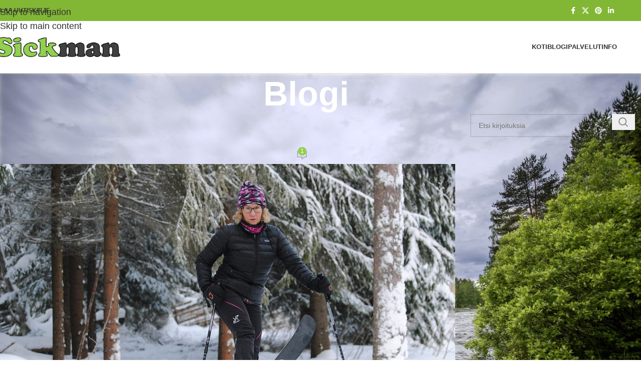

--- FILE ---
content_type: text/html; charset=UTF-8
request_url: https://sickman.fi/retkeily/testasimme-sporten-hunter-liukulumikengat-lumikenkasukset/
body_size: 24528
content:
<!DOCTYPE html>
<html lang="fi">
<head>
	<meta charset="UTF-8">
	<link rel="profile" href="https://gmpg.org/xfn/11">
	<link rel="pingback" href="https://sickman.fi/xmlrpc.php">

	<title>Testissä Sporten Hunter Liukulumikengät</title>

<!-- The SEO Framework tehnyt Sybre Waaijer -->
<link rel="canonical" href="https://sickman.fi/retkeily/testasimme-sporten-hunter-liukulumikengat-lumikenkasukset/" />
<meta name="description" content="Viime vuosina yleistyneissä liukulumikengissä yhdistyvät osa perinteisten eräsuksien sekä lumikenkien ominaisuuksista. Pitkät perinteiset eräsukset ovat…" />
<meta property="og:type" content="article" />
<meta property="og:locale" content="fi_FI" />
<meta property="og:site_name" content="Sickman" />
<meta property="og:title" content="Testissä Sporten Hunter Liukulumikengät" />
<meta property="og:description" content="Viime vuosina yleistyneissä liukulumikengissä yhdistyvät osa perinteisten eräsuksien sekä lumikenkien ominaisuuksista. Pitkät perinteiset eräsukset ovat parhaimmillaan hiihtämisessä soilla…" />
<meta property="og:url" content="https://sickman.fi/retkeily/testasimme-sporten-hunter-liukulumikengat-lumikenkasukset/" />
<meta property="og:image" content="https://sickman.fi/wp-content/uploads/liukulumikengat_sickman_06.jpg" />
<meta property="og:image:width" content="1440" />
<meta property="og:image:height" content="964" />
<meta property="article:published_time" content="2019-01-20T15:49:04+00:00" />
<meta property="article:modified_time" content="2022-11-11T10:38:06+00:00" />
<meta name="twitter:card" content="summary_large_image" />
<meta name="twitter:title" content="Testissä Sporten Hunter Liukulumikengät" />
<meta name="twitter:description" content="Viime vuosina yleistyneissä liukulumikengissä yhdistyvät osa perinteisten eräsuksien sekä lumikenkien ominaisuuksista. Pitkät perinteiset eräsukset ovat parhaimmillaan hiihtämisessä soilla…" />
<meta name="twitter:image" content="https://sickman.fi/wp-content/uploads/liukulumikengat_sickman_06.jpg" />
<meta name="google-site-verification" content="P8Qjtl3CyG4hZR21jkYlAAs0itDd-2RRzmr9l3YArdk" />
<script type="application/ld+json">{"@context":"https://schema.org","@graph":[{"@type":"WebSite","@id":"https://sickman.fi/#/schema/WebSite","url":"https://sickman.fi/","name":"Sickman","inLanguage":"fi","potentialAction":{"@type":"SearchAction","target":{"@type":"EntryPoint","urlTemplate":"https://sickman.fi/search/{search_term_string}/"},"query-input":"required name=search_term_string"},"publisher":{"@type":"Organization","@id":"https://sickman.fi/#/schema/Organization","name":"Sickman","url":"https://sickman.fi/"}},{"@type":"WebPage","@id":"https://sickman.fi/retkeily/testasimme-sporten-hunter-liukulumikengat-lumikenkasukset/","url":"https://sickman.fi/retkeily/testasimme-sporten-hunter-liukulumikengat-lumikenkasukset/","name":"Testissä Sporten Hunter Liukulumikengät","description":"Viime vuosina yleistyneissä liukulumikengissä yhdistyvät osa perinteisten eräsuksien sekä lumikenkien ominaisuuksista. Pitkät perinteiset eräsukset ovat…","inLanguage":"fi","isPartOf":{"@id":"https://sickman.fi/#/schema/WebSite"},"breadcrumb":{"@type":"BreadcrumbList","@id":"https://sickman.fi/#/schema/BreadcrumbList","itemListElement":[{"@type":"ListItem","position":1,"item":"https://sickman.fi/","name":"Sickman"},{"@type":"ListItem","position":2,"item":"https://sickman.fi/category/retkeily/","name":"Kategoria: Retkeily"},{"@type":"ListItem","position":3,"name":"Testissä Sporten Hunter Liukulumikengät"}]},"potentialAction":{"@type":"ReadAction","target":"https://sickman.fi/retkeily/testasimme-sporten-hunter-liukulumikengat-lumikenkasukset/"},"datePublished":"2019-01-20T15:49:04+00:00","dateModified":"2022-11-11T10:38:06+00:00","author":{"@type":"Person","@id":"https://sickman.fi/#/schema/Person/442cffac04fd22ec881af8343eb27759","name":"Juha Tissari"}}]}</script>
<!-- / The SEO Framework tehnyt Sybre Waaijer | 4.98ms meta | 2.64ms boot -->

<link rel="alternate" type="application/rss+xml" title="Sickman &raquo; syöte" href="https://sickman.fi/feed/" />
<link rel="alternate" type="application/rss+xml" title="Sickman &raquo; kommenttien syöte" href="https://sickman.fi/comments/feed/" />
<link rel="alternate" type="application/rss+xml" title="Sickman &raquo; Testasimme Sporten Hunter Liukulumikengät kommenttien syöte" href="https://sickman.fi/retkeily/testasimme-sporten-hunter-liukulumikengat-lumikenkasukset/feed/" />
<link rel="alternate" title="oEmbed (JSON)" type="application/json+oembed" href="https://sickman.fi/wp-json/oembed/1.0/embed?url=https%3A%2F%2Fsickman.fi%2Fretkeily%2Ftestasimme-sporten-hunter-liukulumikengat-lumikenkasukset%2F" />
<link rel="alternate" title="oEmbed (XML)" type="text/xml+oembed" href="https://sickman.fi/wp-json/oembed/1.0/embed?url=https%3A%2F%2Fsickman.fi%2Fretkeily%2Ftestasimme-sporten-hunter-liukulumikengat-lumikenkasukset%2F&#038;format=xml" />
<style id='wp-img-auto-sizes-contain-inline-css' type='text/css'>
img:is([sizes=auto i],[sizes^="auto," i]){contain-intrinsic-size:3000px 1500px}
/*# sourceURL=wp-img-auto-sizes-contain-inline-css */
</style>
<style id='wp-block-library-inline-css' type='text/css'>
:root{--wp-block-synced-color:#7a00df;--wp-block-synced-color--rgb:122,0,223;--wp-bound-block-color:var(--wp-block-synced-color);--wp-editor-canvas-background:#ddd;--wp-admin-theme-color:#007cba;--wp-admin-theme-color--rgb:0,124,186;--wp-admin-theme-color-darker-10:#006ba1;--wp-admin-theme-color-darker-10--rgb:0,107,160.5;--wp-admin-theme-color-darker-20:#005a87;--wp-admin-theme-color-darker-20--rgb:0,90,135;--wp-admin-border-width-focus:2px}@media (min-resolution:192dpi){:root{--wp-admin-border-width-focus:1.5px}}.wp-element-button{cursor:pointer}:root .has-very-light-gray-background-color{background-color:#eee}:root .has-very-dark-gray-background-color{background-color:#313131}:root .has-very-light-gray-color{color:#eee}:root .has-very-dark-gray-color{color:#313131}:root .has-vivid-green-cyan-to-vivid-cyan-blue-gradient-background{background:linear-gradient(135deg,#00d084,#0693e3)}:root .has-purple-crush-gradient-background{background:linear-gradient(135deg,#34e2e4,#4721fb 50%,#ab1dfe)}:root .has-hazy-dawn-gradient-background{background:linear-gradient(135deg,#faaca8,#dad0ec)}:root .has-subdued-olive-gradient-background{background:linear-gradient(135deg,#fafae1,#67a671)}:root .has-atomic-cream-gradient-background{background:linear-gradient(135deg,#fdd79a,#004a59)}:root .has-nightshade-gradient-background{background:linear-gradient(135deg,#330968,#31cdcf)}:root .has-midnight-gradient-background{background:linear-gradient(135deg,#020381,#2874fc)}:root{--wp--preset--font-size--normal:16px;--wp--preset--font-size--huge:42px}.has-regular-font-size{font-size:1em}.has-larger-font-size{font-size:2.625em}.has-normal-font-size{font-size:var(--wp--preset--font-size--normal)}.has-huge-font-size{font-size:var(--wp--preset--font-size--huge)}.has-text-align-center{text-align:center}.has-text-align-left{text-align:left}.has-text-align-right{text-align:right}.has-fit-text{white-space:nowrap!important}#end-resizable-editor-section{display:none}.aligncenter{clear:both}.items-justified-left{justify-content:flex-start}.items-justified-center{justify-content:center}.items-justified-right{justify-content:flex-end}.items-justified-space-between{justify-content:space-between}.screen-reader-text{border:0;clip-path:inset(50%);height:1px;margin:-1px;overflow:hidden;padding:0;position:absolute;width:1px;word-wrap:normal!important}.screen-reader-text:focus{background-color:#ddd;clip-path:none;color:#444;display:block;font-size:1em;height:auto;left:5px;line-height:normal;padding:15px 23px 14px;text-decoration:none;top:5px;width:auto;z-index:100000}html :where(.has-border-color){border-style:solid}html :where([style*=border-top-color]){border-top-style:solid}html :where([style*=border-right-color]){border-right-style:solid}html :where([style*=border-bottom-color]){border-bottom-style:solid}html :where([style*=border-left-color]){border-left-style:solid}html :where([style*=border-width]){border-style:solid}html :where([style*=border-top-width]){border-top-style:solid}html :where([style*=border-right-width]){border-right-style:solid}html :where([style*=border-bottom-width]){border-bottom-style:solid}html :where([style*=border-left-width]){border-left-style:solid}html :where(img[class*=wp-image-]){height:auto;max-width:100%}:where(figure){margin:0 0 1em}html :where(.is-position-sticky){--wp-admin--admin-bar--position-offset:var(--wp-admin--admin-bar--height,0px)}@media screen and (max-width:600px){html :where(.is-position-sticky){--wp-admin--admin-bar--position-offset:0px}}

/*# sourceURL=wp-block-library-inline-css */
</style><style id='wp-block-heading-inline-css' type='text/css'>
h1:where(.wp-block-heading).has-background,h2:where(.wp-block-heading).has-background,h3:where(.wp-block-heading).has-background,h4:where(.wp-block-heading).has-background,h5:where(.wp-block-heading).has-background,h6:where(.wp-block-heading).has-background{padding:1.25em 2.375em}h1.has-text-align-left[style*=writing-mode]:where([style*=vertical-lr]),h1.has-text-align-right[style*=writing-mode]:where([style*=vertical-rl]),h2.has-text-align-left[style*=writing-mode]:where([style*=vertical-lr]),h2.has-text-align-right[style*=writing-mode]:where([style*=vertical-rl]),h3.has-text-align-left[style*=writing-mode]:where([style*=vertical-lr]),h3.has-text-align-right[style*=writing-mode]:where([style*=vertical-rl]),h4.has-text-align-left[style*=writing-mode]:where([style*=vertical-lr]),h4.has-text-align-right[style*=writing-mode]:where([style*=vertical-rl]),h5.has-text-align-left[style*=writing-mode]:where([style*=vertical-lr]),h5.has-text-align-right[style*=writing-mode]:where([style*=vertical-rl]),h6.has-text-align-left[style*=writing-mode]:where([style*=vertical-lr]),h6.has-text-align-right[style*=writing-mode]:where([style*=vertical-rl]){rotate:180deg}
/*# sourceURL=https://sickman.fi/wp-includes/blocks/heading/style.min.css */
</style>
<style id='wp-block-image-inline-css' type='text/css'>
.wp-block-image>a,.wp-block-image>figure>a{display:inline-block}.wp-block-image img{box-sizing:border-box;height:auto;max-width:100%;vertical-align:bottom}@media not (prefers-reduced-motion){.wp-block-image img.hide{visibility:hidden}.wp-block-image img.show{animation:show-content-image .4s}}.wp-block-image[style*=border-radius] img,.wp-block-image[style*=border-radius]>a{border-radius:inherit}.wp-block-image.has-custom-border img{box-sizing:border-box}.wp-block-image.aligncenter{text-align:center}.wp-block-image.alignfull>a,.wp-block-image.alignwide>a{width:100%}.wp-block-image.alignfull img,.wp-block-image.alignwide img{height:auto;width:100%}.wp-block-image .aligncenter,.wp-block-image .alignleft,.wp-block-image .alignright,.wp-block-image.aligncenter,.wp-block-image.alignleft,.wp-block-image.alignright{display:table}.wp-block-image .aligncenter>figcaption,.wp-block-image .alignleft>figcaption,.wp-block-image .alignright>figcaption,.wp-block-image.aligncenter>figcaption,.wp-block-image.alignleft>figcaption,.wp-block-image.alignright>figcaption{caption-side:bottom;display:table-caption}.wp-block-image .alignleft{float:left;margin:.5em 1em .5em 0}.wp-block-image .alignright{float:right;margin:.5em 0 .5em 1em}.wp-block-image .aligncenter{margin-left:auto;margin-right:auto}.wp-block-image :where(figcaption){margin-bottom:1em;margin-top:.5em}.wp-block-image.is-style-circle-mask img{border-radius:9999px}@supports ((-webkit-mask-image:none) or (mask-image:none)) or (-webkit-mask-image:none){.wp-block-image.is-style-circle-mask img{border-radius:0;-webkit-mask-image:url('data:image/svg+xml;utf8,<svg viewBox="0 0 100 100" xmlns="http://www.w3.org/2000/svg"><circle cx="50" cy="50" r="50"/></svg>');mask-image:url('data:image/svg+xml;utf8,<svg viewBox="0 0 100 100" xmlns="http://www.w3.org/2000/svg"><circle cx="50" cy="50" r="50"/></svg>');mask-mode:alpha;-webkit-mask-position:center;mask-position:center;-webkit-mask-repeat:no-repeat;mask-repeat:no-repeat;-webkit-mask-size:contain;mask-size:contain}}:root :where(.wp-block-image.is-style-rounded img,.wp-block-image .is-style-rounded img){border-radius:9999px}.wp-block-image figure{margin:0}.wp-lightbox-container{display:flex;flex-direction:column;position:relative}.wp-lightbox-container img{cursor:zoom-in}.wp-lightbox-container img:hover+button{opacity:1}.wp-lightbox-container button{align-items:center;backdrop-filter:blur(16px) saturate(180%);background-color:#5a5a5a40;border:none;border-radius:4px;cursor:zoom-in;display:flex;height:20px;justify-content:center;opacity:0;padding:0;position:absolute;right:16px;text-align:center;top:16px;width:20px;z-index:100}@media not (prefers-reduced-motion){.wp-lightbox-container button{transition:opacity .2s ease}}.wp-lightbox-container button:focus-visible{outline:3px auto #5a5a5a40;outline:3px auto -webkit-focus-ring-color;outline-offset:3px}.wp-lightbox-container button:hover{cursor:pointer;opacity:1}.wp-lightbox-container button:focus{opacity:1}.wp-lightbox-container button:focus,.wp-lightbox-container button:hover,.wp-lightbox-container button:not(:hover):not(:active):not(.has-background){background-color:#5a5a5a40;border:none}.wp-lightbox-overlay{box-sizing:border-box;cursor:zoom-out;height:100vh;left:0;overflow:hidden;position:fixed;top:0;visibility:hidden;width:100%;z-index:100000}.wp-lightbox-overlay .close-button{align-items:center;cursor:pointer;display:flex;justify-content:center;min-height:40px;min-width:40px;padding:0;position:absolute;right:calc(env(safe-area-inset-right) + 16px);top:calc(env(safe-area-inset-top) + 16px);z-index:5000000}.wp-lightbox-overlay .close-button:focus,.wp-lightbox-overlay .close-button:hover,.wp-lightbox-overlay .close-button:not(:hover):not(:active):not(.has-background){background:none;border:none}.wp-lightbox-overlay .lightbox-image-container{height:var(--wp--lightbox-container-height);left:50%;overflow:hidden;position:absolute;top:50%;transform:translate(-50%,-50%);transform-origin:top left;width:var(--wp--lightbox-container-width);z-index:9999999999}.wp-lightbox-overlay .wp-block-image{align-items:center;box-sizing:border-box;display:flex;height:100%;justify-content:center;margin:0;position:relative;transform-origin:0 0;width:100%;z-index:3000000}.wp-lightbox-overlay .wp-block-image img{height:var(--wp--lightbox-image-height);min-height:var(--wp--lightbox-image-height);min-width:var(--wp--lightbox-image-width);width:var(--wp--lightbox-image-width)}.wp-lightbox-overlay .wp-block-image figcaption{display:none}.wp-lightbox-overlay button{background:none;border:none}.wp-lightbox-overlay .scrim{background-color:#fff;height:100%;opacity:.9;position:absolute;width:100%;z-index:2000000}.wp-lightbox-overlay.active{visibility:visible}@media not (prefers-reduced-motion){.wp-lightbox-overlay.active{animation:turn-on-visibility .25s both}.wp-lightbox-overlay.active img{animation:turn-on-visibility .35s both}.wp-lightbox-overlay.show-closing-animation:not(.active){animation:turn-off-visibility .35s both}.wp-lightbox-overlay.show-closing-animation:not(.active) img{animation:turn-off-visibility .25s both}.wp-lightbox-overlay.zoom.active{animation:none;opacity:1;visibility:visible}.wp-lightbox-overlay.zoom.active .lightbox-image-container{animation:lightbox-zoom-in .4s}.wp-lightbox-overlay.zoom.active .lightbox-image-container img{animation:none}.wp-lightbox-overlay.zoom.active .scrim{animation:turn-on-visibility .4s forwards}.wp-lightbox-overlay.zoom.show-closing-animation:not(.active){animation:none}.wp-lightbox-overlay.zoom.show-closing-animation:not(.active) .lightbox-image-container{animation:lightbox-zoom-out .4s}.wp-lightbox-overlay.zoom.show-closing-animation:not(.active) .lightbox-image-container img{animation:none}.wp-lightbox-overlay.zoom.show-closing-animation:not(.active) .scrim{animation:turn-off-visibility .4s forwards}}@keyframes show-content-image{0%{visibility:hidden}99%{visibility:hidden}to{visibility:visible}}@keyframes turn-on-visibility{0%{opacity:0}to{opacity:1}}@keyframes turn-off-visibility{0%{opacity:1;visibility:visible}99%{opacity:0;visibility:visible}to{opacity:0;visibility:hidden}}@keyframes lightbox-zoom-in{0%{transform:translate(calc((-100vw + var(--wp--lightbox-scrollbar-width))/2 + var(--wp--lightbox-initial-left-position)),calc(-50vh + var(--wp--lightbox-initial-top-position))) scale(var(--wp--lightbox-scale))}to{transform:translate(-50%,-50%) scale(1)}}@keyframes lightbox-zoom-out{0%{transform:translate(-50%,-50%) scale(1);visibility:visible}99%{visibility:visible}to{transform:translate(calc((-100vw + var(--wp--lightbox-scrollbar-width))/2 + var(--wp--lightbox-initial-left-position)),calc(-50vh + var(--wp--lightbox-initial-top-position))) scale(var(--wp--lightbox-scale));visibility:hidden}}
/*# sourceURL=https://sickman.fi/wp-includes/blocks/image/style.min.css */
</style>
<style id='wp-block-list-inline-css' type='text/css'>
ol,ul{box-sizing:border-box}:root :where(.wp-block-list.has-background){padding:1.25em 2.375em}
/*# sourceURL=https://sickman.fi/wp-includes/blocks/list/style.min.css */
</style>
<style id='wp-block-paragraph-inline-css' type='text/css'>
.is-small-text{font-size:.875em}.is-regular-text{font-size:1em}.is-large-text{font-size:2.25em}.is-larger-text{font-size:3em}.has-drop-cap:not(:focus):first-letter{float:left;font-size:8.4em;font-style:normal;font-weight:100;line-height:.68;margin:.05em .1em 0 0;text-transform:uppercase}body.rtl .has-drop-cap:not(:focus):first-letter{float:none;margin-left:.1em}p.has-drop-cap.has-background{overflow:hidden}:root :where(p.has-background){padding:1.25em 2.375em}:where(p.has-text-color:not(.has-link-color)) a{color:inherit}p.has-text-align-left[style*="writing-mode:vertical-lr"],p.has-text-align-right[style*="writing-mode:vertical-rl"]{rotate:180deg}
/*# sourceURL=https://sickman.fi/wp-includes/blocks/paragraph/style.min.css */
</style>
<style id='global-styles-inline-css' type='text/css'>
:root{--wp--preset--aspect-ratio--square: 1;--wp--preset--aspect-ratio--4-3: 4/3;--wp--preset--aspect-ratio--3-4: 3/4;--wp--preset--aspect-ratio--3-2: 3/2;--wp--preset--aspect-ratio--2-3: 2/3;--wp--preset--aspect-ratio--16-9: 16/9;--wp--preset--aspect-ratio--9-16: 9/16;--wp--preset--color--black: #000000;--wp--preset--color--cyan-bluish-gray: #abb8c3;--wp--preset--color--white: #ffffff;--wp--preset--color--pale-pink: #f78da7;--wp--preset--color--vivid-red: #cf2e2e;--wp--preset--color--luminous-vivid-orange: #ff6900;--wp--preset--color--luminous-vivid-amber: #fcb900;--wp--preset--color--light-green-cyan: #7bdcb5;--wp--preset--color--vivid-green-cyan: #00d084;--wp--preset--color--pale-cyan-blue: #8ed1fc;--wp--preset--color--vivid-cyan-blue: #0693e3;--wp--preset--color--vivid-purple: #9b51e0;--wp--preset--gradient--vivid-cyan-blue-to-vivid-purple: linear-gradient(135deg,rgb(6,147,227) 0%,rgb(155,81,224) 100%);--wp--preset--gradient--light-green-cyan-to-vivid-green-cyan: linear-gradient(135deg,rgb(122,220,180) 0%,rgb(0,208,130) 100%);--wp--preset--gradient--luminous-vivid-amber-to-luminous-vivid-orange: linear-gradient(135deg,rgb(252,185,0) 0%,rgb(255,105,0) 100%);--wp--preset--gradient--luminous-vivid-orange-to-vivid-red: linear-gradient(135deg,rgb(255,105,0) 0%,rgb(207,46,46) 100%);--wp--preset--gradient--very-light-gray-to-cyan-bluish-gray: linear-gradient(135deg,rgb(238,238,238) 0%,rgb(169,184,195) 100%);--wp--preset--gradient--cool-to-warm-spectrum: linear-gradient(135deg,rgb(74,234,220) 0%,rgb(151,120,209) 20%,rgb(207,42,186) 40%,rgb(238,44,130) 60%,rgb(251,105,98) 80%,rgb(254,248,76) 100%);--wp--preset--gradient--blush-light-purple: linear-gradient(135deg,rgb(255,206,236) 0%,rgb(152,150,240) 100%);--wp--preset--gradient--blush-bordeaux: linear-gradient(135deg,rgb(254,205,165) 0%,rgb(254,45,45) 50%,rgb(107,0,62) 100%);--wp--preset--gradient--luminous-dusk: linear-gradient(135deg,rgb(255,203,112) 0%,rgb(199,81,192) 50%,rgb(65,88,208) 100%);--wp--preset--gradient--pale-ocean: linear-gradient(135deg,rgb(255,245,203) 0%,rgb(182,227,212) 50%,rgb(51,167,181) 100%);--wp--preset--gradient--electric-grass: linear-gradient(135deg,rgb(202,248,128) 0%,rgb(113,206,126) 100%);--wp--preset--gradient--midnight: linear-gradient(135deg,rgb(2,3,129) 0%,rgb(40,116,252) 100%);--wp--preset--font-size--small: 13px;--wp--preset--font-size--medium: 20px;--wp--preset--font-size--large: 36px;--wp--preset--font-size--x-large: 42px;--wp--preset--spacing--20: 0.44rem;--wp--preset--spacing--30: 0.67rem;--wp--preset--spacing--40: 1rem;--wp--preset--spacing--50: 1.5rem;--wp--preset--spacing--60: 2.25rem;--wp--preset--spacing--70: 3.38rem;--wp--preset--spacing--80: 5.06rem;--wp--preset--shadow--natural: 6px 6px 9px rgba(0, 0, 0, 0.2);--wp--preset--shadow--deep: 12px 12px 50px rgba(0, 0, 0, 0.4);--wp--preset--shadow--sharp: 6px 6px 0px rgba(0, 0, 0, 0.2);--wp--preset--shadow--outlined: 6px 6px 0px -3px rgb(255, 255, 255), 6px 6px rgb(0, 0, 0);--wp--preset--shadow--crisp: 6px 6px 0px rgb(0, 0, 0);}:where(body) { margin: 0; }.wp-site-blocks > .alignleft { float: left; margin-right: 2em; }.wp-site-blocks > .alignright { float: right; margin-left: 2em; }.wp-site-blocks > .aligncenter { justify-content: center; margin-left: auto; margin-right: auto; }:where(.is-layout-flex){gap: 0.5em;}:where(.is-layout-grid){gap: 0.5em;}.is-layout-flow > .alignleft{float: left;margin-inline-start: 0;margin-inline-end: 2em;}.is-layout-flow > .alignright{float: right;margin-inline-start: 2em;margin-inline-end: 0;}.is-layout-flow > .aligncenter{margin-left: auto !important;margin-right: auto !important;}.is-layout-constrained > .alignleft{float: left;margin-inline-start: 0;margin-inline-end: 2em;}.is-layout-constrained > .alignright{float: right;margin-inline-start: 2em;margin-inline-end: 0;}.is-layout-constrained > .aligncenter{margin-left: auto !important;margin-right: auto !important;}.is-layout-constrained > :where(:not(.alignleft):not(.alignright):not(.alignfull)){margin-left: auto !important;margin-right: auto !important;}body .is-layout-flex{display: flex;}.is-layout-flex{flex-wrap: wrap;align-items: center;}.is-layout-flex > :is(*, div){margin: 0;}body .is-layout-grid{display: grid;}.is-layout-grid > :is(*, div){margin: 0;}body{padding-top: 0px;padding-right: 0px;padding-bottom: 0px;padding-left: 0px;}a:where(:not(.wp-element-button)){text-decoration: none;}:root :where(.wp-element-button, .wp-block-button__link){background-color: #32373c;border-width: 0;color: #fff;font-family: inherit;font-size: inherit;font-style: inherit;font-weight: inherit;letter-spacing: inherit;line-height: inherit;padding-top: calc(0.667em + 2px);padding-right: calc(1.333em + 2px);padding-bottom: calc(0.667em + 2px);padding-left: calc(1.333em + 2px);text-decoration: none;text-transform: inherit;}.has-black-color{color: var(--wp--preset--color--black) !important;}.has-cyan-bluish-gray-color{color: var(--wp--preset--color--cyan-bluish-gray) !important;}.has-white-color{color: var(--wp--preset--color--white) !important;}.has-pale-pink-color{color: var(--wp--preset--color--pale-pink) !important;}.has-vivid-red-color{color: var(--wp--preset--color--vivid-red) !important;}.has-luminous-vivid-orange-color{color: var(--wp--preset--color--luminous-vivid-orange) !important;}.has-luminous-vivid-amber-color{color: var(--wp--preset--color--luminous-vivid-amber) !important;}.has-light-green-cyan-color{color: var(--wp--preset--color--light-green-cyan) !important;}.has-vivid-green-cyan-color{color: var(--wp--preset--color--vivid-green-cyan) !important;}.has-pale-cyan-blue-color{color: var(--wp--preset--color--pale-cyan-blue) !important;}.has-vivid-cyan-blue-color{color: var(--wp--preset--color--vivid-cyan-blue) !important;}.has-vivid-purple-color{color: var(--wp--preset--color--vivid-purple) !important;}.has-black-background-color{background-color: var(--wp--preset--color--black) !important;}.has-cyan-bluish-gray-background-color{background-color: var(--wp--preset--color--cyan-bluish-gray) !important;}.has-white-background-color{background-color: var(--wp--preset--color--white) !important;}.has-pale-pink-background-color{background-color: var(--wp--preset--color--pale-pink) !important;}.has-vivid-red-background-color{background-color: var(--wp--preset--color--vivid-red) !important;}.has-luminous-vivid-orange-background-color{background-color: var(--wp--preset--color--luminous-vivid-orange) !important;}.has-luminous-vivid-amber-background-color{background-color: var(--wp--preset--color--luminous-vivid-amber) !important;}.has-light-green-cyan-background-color{background-color: var(--wp--preset--color--light-green-cyan) !important;}.has-vivid-green-cyan-background-color{background-color: var(--wp--preset--color--vivid-green-cyan) !important;}.has-pale-cyan-blue-background-color{background-color: var(--wp--preset--color--pale-cyan-blue) !important;}.has-vivid-cyan-blue-background-color{background-color: var(--wp--preset--color--vivid-cyan-blue) !important;}.has-vivid-purple-background-color{background-color: var(--wp--preset--color--vivid-purple) !important;}.has-black-border-color{border-color: var(--wp--preset--color--black) !important;}.has-cyan-bluish-gray-border-color{border-color: var(--wp--preset--color--cyan-bluish-gray) !important;}.has-white-border-color{border-color: var(--wp--preset--color--white) !important;}.has-pale-pink-border-color{border-color: var(--wp--preset--color--pale-pink) !important;}.has-vivid-red-border-color{border-color: var(--wp--preset--color--vivid-red) !important;}.has-luminous-vivid-orange-border-color{border-color: var(--wp--preset--color--luminous-vivid-orange) !important;}.has-luminous-vivid-amber-border-color{border-color: var(--wp--preset--color--luminous-vivid-amber) !important;}.has-light-green-cyan-border-color{border-color: var(--wp--preset--color--light-green-cyan) !important;}.has-vivid-green-cyan-border-color{border-color: var(--wp--preset--color--vivid-green-cyan) !important;}.has-pale-cyan-blue-border-color{border-color: var(--wp--preset--color--pale-cyan-blue) !important;}.has-vivid-cyan-blue-border-color{border-color: var(--wp--preset--color--vivid-cyan-blue) !important;}.has-vivid-purple-border-color{border-color: var(--wp--preset--color--vivid-purple) !important;}.has-vivid-cyan-blue-to-vivid-purple-gradient-background{background: var(--wp--preset--gradient--vivid-cyan-blue-to-vivid-purple) !important;}.has-light-green-cyan-to-vivid-green-cyan-gradient-background{background: var(--wp--preset--gradient--light-green-cyan-to-vivid-green-cyan) !important;}.has-luminous-vivid-amber-to-luminous-vivid-orange-gradient-background{background: var(--wp--preset--gradient--luminous-vivid-amber-to-luminous-vivid-orange) !important;}.has-luminous-vivid-orange-to-vivid-red-gradient-background{background: var(--wp--preset--gradient--luminous-vivid-orange-to-vivid-red) !important;}.has-very-light-gray-to-cyan-bluish-gray-gradient-background{background: var(--wp--preset--gradient--very-light-gray-to-cyan-bluish-gray) !important;}.has-cool-to-warm-spectrum-gradient-background{background: var(--wp--preset--gradient--cool-to-warm-spectrum) !important;}.has-blush-light-purple-gradient-background{background: var(--wp--preset--gradient--blush-light-purple) !important;}.has-blush-bordeaux-gradient-background{background: var(--wp--preset--gradient--blush-bordeaux) !important;}.has-luminous-dusk-gradient-background{background: var(--wp--preset--gradient--luminous-dusk) !important;}.has-pale-ocean-gradient-background{background: var(--wp--preset--gradient--pale-ocean) !important;}.has-electric-grass-gradient-background{background: var(--wp--preset--gradient--electric-grass) !important;}.has-midnight-gradient-background{background: var(--wp--preset--gradient--midnight) !important;}.has-small-font-size{font-size: var(--wp--preset--font-size--small) !important;}.has-medium-font-size{font-size: var(--wp--preset--font-size--medium) !important;}.has-large-font-size{font-size: var(--wp--preset--font-size--large) !important;}.has-x-large-font-size{font-size: var(--wp--preset--font-size--x-large) !important;}
/*# sourceURL=global-styles-inline-css */
</style>

<link rel='stylesheet' id='responsive-lightbox-nivo_lightbox-css-css' href='https://sickman.fi/wp-content/plugins/responsive-lightbox-lite/assets/nivo-lightbox/nivo-lightbox.css?ver=6.9' type='text/css' media='all' />
<link rel='stylesheet' id='responsive-lightbox-nivo_lightbox-css-d-css' href='https://sickman.fi/wp-content/plugins/responsive-lightbox-lite/assets/nivo-lightbox/themes/default/default.css?ver=6.9' type='text/css' media='all' />
<link rel='stylesheet' id='wc-gallery-flexslider-style-css' href='https://sickman.fi/wp-content/plugins/wc-gallery/includes/vendors/flexslider/flexslider.css?ver=2.6.1' type='text/css' media='all' />
<link rel='stylesheet' id='wc-gallery-owlcarousel-style-css' href='https://sickman.fi/wp-content/plugins/wc-gallery/includes/vendors/owlcarousel/assets/owl.carousel.css?ver=2.1.4' type='text/css' media='all' />
<link rel='stylesheet' id='wc-gallery-owlcarousel-theme-style-css' href='https://sickman.fi/wp-content/plugins/wc-gallery/includes/vendors/owlcarousel/assets/owl.theme.default.css?ver=2.1.4' type='text/css' media='all' />
<link rel='stylesheet' id='woodmart-style-css' href='https://sickman.fi/wp-content/themes/woodmart/style.css?ver=6.9' type='text/css' media='all' />
<link rel='stylesheet' id='sickman-style-css' href='https://sickman.fi/wp-content/themes/sickman/style.css?ver=1634638139' type='text/css' media='all' />
<link rel='stylesheet' id='wd-style-base-css' href='https://sickman.fi/wp-content/themes/woodmart/css/parts/base.min.css?ver=8.3.9' type='text/css' media='all' />
<link rel='stylesheet' id='wd-lazy-loading-css' href='https://sickman.fi/wp-content/themes/woodmart/css/parts/opt-lazy-load.min.css?ver=8.3.9' type='text/css' media='all' />
<link rel='stylesheet' id='wd-notices-fixed-css' href='https://sickman.fi/wp-content/themes/woodmart/css/parts/woo-opt-sticky-notices-old.min.css?ver=8.3.9' type='text/css' media='all' />
<link rel='stylesheet' id='wd-wp-blocks-css' href='https://sickman.fi/wp-content/themes/woodmart/css/parts/wp-blocks.min.css?ver=8.3.9' type='text/css' media='all' />
<link rel='stylesheet' id='wd-header-base-css' href='https://sickman.fi/wp-content/themes/woodmart/css/parts/header-base.min.css?ver=8.3.9' type='text/css' media='all' />
<link rel='stylesheet' id='wd-mod-tools-css' href='https://sickman.fi/wp-content/themes/woodmart/css/parts/mod-tools.min.css?ver=8.3.9' type='text/css' media='all' />
<link rel='stylesheet' id='wd-header-elements-base-css' href='https://sickman.fi/wp-content/themes/woodmart/css/parts/header-el-base.min.css?ver=8.3.9' type='text/css' media='all' />
<link rel='stylesheet' id='wd-social-icons-css' href='https://sickman.fi/wp-content/themes/woodmart/css/parts/el-social-icons.min.css?ver=8.3.9' type='text/css' media='all' />
<link rel='stylesheet' id='wd-header-mobile-nav-dropdown-css' href='https://sickman.fi/wp-content/themes/woodmart/css/parts/header-el-mobile-nav-dropdown.min.css?ver=8.3.9' type='text/css' media='all' />
<link rel='stylesheet' id='wd-header-cart-side-css' href='https://sickman.fi/wp-content/themes/woodmart/css/parts/header-el-cart-side.min.css?ver=8.3.9' type='text/css' media='all' />
<link rel='stylesheet' id='wd-page-title-css' href='https://sickman.fi/wp-content/themes/woodmart/css/parts/page-title.min.css?ver=8.3.9' type='text/css' media='all' />
<link rel='stylesheet' id='wd-post-types-mod-predefined-css' href='https://sickman.fi/wp-content/themes/woodmart/css/parts/post-types-mod-predefined.min.css?ver=8.3.9' type='text/css' media='all' />
<link rel='stylesheet' id='wd-post-types-mod-categories-style-bg-css' href='https://sickman.fi/wp-content/themes/woodmart/css/parts/post-types-mod-categories-style-bg.min.css?ver=8.3.9' type='text/css' media='all' />
<link rel='stylesheet' id='wd-blog-single-predefined-css' href='https://sickman.fi/wp-content/themes/woodmart/css/parts/blog-single-predefined.min.css?ver=8.3.9' type='text/css' media='all' />
<link rel='stylesheet' id='wd-blog-mod-author-css' href='https://sickman.fi/wp-content/themes/woodmart/css/parts/blog-mod-author.min.css?ver=8.3.9' type='text/css' media='all' />
<link rel='stylesheet' id='wd-blog-mod-comments-button-css' href='https://sickman.fi/wp-content/themes/woodmart/css/parts/blog-mod-comments-button.min.css?ver=8.3.9' type='text/css' media='all' />
<link rel='stylesheet' id='wd-social-icons-styles-css' href='https://sickman.fi/wp-content/themes/woodmart/css/parts/el-social-styles.min.css?ver=8.3.9' type='text/css' media='all' />
<link rel='stylesheet' id='wd-post-types-el-page-navigation-css' href='https://sickman.fi/wp-content/themes/woodmart/css/parts/post-types-el-page-navigation.min.css?ver=8.3.9' type='text/css' media='all' />
<link rel='stylesheet' id='wd-blog-loop-base-css' href='https://sickman.fi/wp-content/themes/woodmart/css/parts/blog-loop-base.min.css?ver=8.3.9' type='text/css' media='all' />
<link rel='stylesheet' id='wd-blog-loop-design-masonry-css' href='https://sickman.fi/wp-content/themes/woodmart/css/parts/blog-loop-design-masonry.min.css?ver=8.3.9' type='text/css' media='all' />
<link rel='stylesheet' id='wd-swiper-css' href='https://sickman.fi/wp-content/themes/woodmart/css/parts/lib-swiper.min.css?ver=8.3.9' type='text/css' media='all' />
<link rel='stylesheet' id='wd-post-types-mod-comments-css' href='https://sickman.fi/wp-content/themes/woodmart/css/parts/post-types-mod-comments.min.css?ver=8.3.9' type='text/css' media='all' />
<link rel='stylesheet' id='wd-off-canvas-sidebar-css' href='https://sickman.fi/wp-content/themes/woodmart/css/parts/opt-off-canvas-sidebar.min.css?ver=8.3.9' type='text/css' media='all' />
<link rel='stylesheet' id='wd-widget-nav-css' href='https://sickman.fi/wp-content/themes/woodmart/css/parts/widget-nav.min.css?ver=8.3.9' type='text/css' media='all' />
<link rel='stylesheet' id='wd-widget-recent-post-comments-css' href='https://sickman.fi/wp-content/themes/woodmart/css/parts/widget-recent-post-comments.min.css?ver=8.3.9' type='text/css' media='all' />
<link rel='stylesheet' id='wd-wd-search-form-css' href='https://sickman.fi/wp-content/themes/woodmart/css/parts/wd-search-form.min.css?ver=8.3.9' type='text/css' media='all' />
<link rel='stylesheet' id='wd-wd-search-dropdown-css' href='https://sickman.fi/wp-content/themes/woodmart/css/parts/wd-search-dropdown.min.css?ver=8.3.9' type='text/css' media='all' />
<link rel='stylesheet' id='wd-footer-base-css' href='https://sickman.fi/wp-content/themes/woodmart/css/parts/footer-base.min.css?ver=8.3.9' type='text/css' media='all' />
<link rel='stylesheet' id='wd-scroll-top-css' href='https://sickman.fi/wp-content/themes/woodmart/css/parts/opt-scrolltotop.min.css?ver=8.3.9' type='text/css' media='all' />
<link rel='stylesheet' id='wd-wd-search-results-css' href='https://sickman.fi/wp-content/themes/woodmart/css/parts/wd-search-results.min.css?ver=8.3.9' type='text/css' media='all' />
<link rel='stylesheet' id='wd-mod-sticky-sidebar-opener-css' href='https://sickman.fi/wp-content/themes/woodmart/css/parts/mod-sticky-sidebar-opener.min.css?ver=8.3.9' type='text/css' media='all' />
<script type="text/javascript" src="https://sickman.fi/wp-includes/js/jquery/jquery.min.js?ver=3.7.1" id="jquery-core-js"></script>
<script type="text/javascript" src="https://sickman.fi/wp-includes/js/jquery/jquery-migrate.min.js?ver=3.4.1" id="jquery-migrate-js"></script>
<script type="text/javascript" src="https://sickman.fi/wp-content/plugins/responsive-lightbox-lite/assets/nivo-lightbox/nivo-lightbox.min.js?ver=6.9" id="responsive-lightbox-nivo_lightbox-js"></script>
<script type="text/javascript" id="responsive-lightbox-lite-script-js-extra">
/* <![CDATA[ */
var rllArgs = {"script":"nivo_lightbox","selector":"lightbox","custom_events":""};
//# sourceURL=responsive-lightbox-lite-script-js-extra
/* ]]> */
</script>
<script type="text/javascript" src="https://sickman.fi/wp-content/plugins/responsive-lightbox-lite/assets/inc/script.js?ver=6.9" id="responsive-lightbox-lite-script-js"></script>
<script type="text/javascript" src="https://sickman.fi/wp-content/themes/woodmart/js/libs/device.min.js?ver=8.3.9" id="wd-device-library-js"></script>
<script type="text/javascript" src="https://sickman.fi/wp-content/themes/woodmart/js/scripts/global/scrollBar.min.js?ver=8.3.9" id="wd-scrollbar-js"></script>
<link rel="https://api.w.org/" href="https://sickman.fi/wp-json/" /><link rel="alternate" title="JSON" type="application/json" href="https://sickman.fi/wp-json/wp/v2/posts/1472" /><link rel="EditURI" type="application/rsd+xml" title="RSD" href="https://sickman.fi/xmlrpc.php?rsd" />
<meta name="generator" content="Redux 4.5.10" />					<meta name="viewport" content="width=device-width, initial-scale=1.0, maximum-scale=1.0, user-scalable=no">
											<style type="text/css" id="wp-custom-css">
			.wp-caption {
	position: relative;
}

.wp-caption .wp-caption-text {
	position: absolute;
	left: 15px;
	top: 15px;
	display: inline-block;
	padding: .5rem 1rem;
	font-size: 14px;
	font-style: normal;
	/*font-weight: 600;*/
	line-height: 1.4;
	background: #fff;
	opacity: 1;
	max-width: 200px;
	color: #000;
	box-shadow: 0 0 9px rgba(0, 0, 0, 0.1);
}

.woodmart-core-message {
	display: none !important;
}		</style>
		<style>
		
		</style>			<style id="wd-style-default_header-css" data-type="wd-style-default_header">
				:root{
	--wd-top-bar-h: 42px;
	--wd-top-bar-sm-h: 40px;
	--wd-top-bar-sticky-h: .00001px;
	--wd-top-bar-brd-w: .00001px;

	--wd-header-general-h: 104px;
	--wd-header-general-sm-h: 60px;
	--wd-header-general-sticky-h: .00001px;
	--wd-header-general-brd-w: 1px;

	--wd-header-bottom-h: 50px;
	--wd-header-bottom-sm-h: .00001px;
	--wd-header-bottom-sticky-h: .00001px;
	--wd-header-bottom-brd-w: .00001px;

	--wd-header-clone-h: .00001px;

	--wd-header-brd-w: calc(var(--wd-top-bar-brd-w) + var(--wd-header-general-brd-w) + var(--wd-header-bottom-brd-w));
	--wd-header-h: calc(var(--wd-top-bar-h) + var(--wd-header-general-h) + var(--wd-header-bottom-h) + var(--wd-header-brd-w));
	--wd-header-sticky-h: calc(var(--wd-top-bar-sticky-h) + var(--wd-header-general-sticky-h) + var(--wd-header-bottom-sticky-h) + var(--wd-header-clone-h) + var(--wd-header-brd-w));
	--wd-header-sm-h: calc(var(--wd-top-bar-sm-h) + var(--wd-header-general-sm-h) + var(--wd-header-bottom-sm-h) + var(--wd-header-brd-w));
}

.whb-top-bar .wd-dropdown {
	margin-top: 0px;
}

.whb-top-bar .wd-dropdown:after {
	height: 11px;
}




:root:has(.whb-general-header.whb-border-boxed) {
	--wd-header-general-brd-w: .00001px;
}

@media (max-width: 1024px) {
:root:has(.whb-general-header.whb-hidden-mobile) {
	--wd-header-general-brd-w: .00001px;
}
}


.whb-header-bottom .wd-dropdown {
	margin-top: 4px;
}

.whb-header-bottom .wd-dropdown:after {
	height: 15px;
}



		
.whb-top-bar {
	background-color: rgba(130, 183, 53, 1);
}

.whb-general-header {
	border-color: rgba(129, 129, 129, 0.2);border-bottom-width: 1px;border-bottom-style: solid;
}
			</style>
						<style id="wd-style-theme_settings_default-css" data-type="wd-style-theme_settings_default">
				@font-face {
	font-weight: normal;
	font-style: normal;
	font-family: "woodmart-font";
	src: url("//sickman.fi/wp-content/themes/woodmart/fonts/woodmart-font-1-400.woff2?v=8.3.9") format("woff2");
}

:root {
	--wd-text-font: Arial, Helvetica, sans-serif;
	--wd-text-font-weight: 400;
	--wd-text-color: #777777;
	--wd-text-font-size: 18px;
	--wd-title-font: Arial, Helvetica, sans-serif;
	--wd-title-font-weight: 600;
	--wd-title-color: #242424;
	--wd-entities-title-font: Arial, Helvetica, sans-serif;
	--wd-entities-title-font-weight: 500;
	--wd-entities-title-color: #333333;
	--wd-entities-title-color-hover: rgb(51 51 51 / 65%);
	--wd-alternative-font: Arial, Helvetica, sans-serif;
	--wd-widget-title-font: Arial, Helvetica, sans-serif;
	--wd-widget-title-font-weight: 600;
	--wd-widget-title-transform: uppercase;
	--wd-widget-title-color: #333;
	--wd-widget-title-font-size: 16px;
	--wd-header-el-font: Arial, Helvetica, sans-serif;
	--wd-header-el-font-weight: 700;
	--wd-header-el-transform: uppercase;
	--wd-header-el-font-size: 13px;
	--wd-otl-style: dotted;
	--wd-otl-width: 2px;
	--wd-primary-color: #92d051;
	--wd-alternative-color: #fbbc34;
	--btn-default-bgcolor: #92d051;
	--btn-default-bgcolor-hover: #68a841;
	--btn-accented-bgcolor: #83b735;
	--btn-accented-bgcolor-hover: #83b735;
	--wd-form-brd-width: 2px;
	--notices-success-bg: #459647;
	--notices-success-color: #fff;
	--notices-warning-bg: #E0B252;
	--notices-warning-color: #fff;
	--wd-link-color: #333333;
	--wd-link-color-hover: #242424;
}
.wd-age-verify-wrap {
	--wd-popup-width: 500px;
}
.wd-popup.wd-promo-popup {
	background-color: #111111;
	background-image: none;
	background-repeat: no-repeat;
	background-size: contain;
	background-position: left center;
}
.wd-promo-popup-wrap {
	--wd-popup-width: 800px;
}
:is(.woodmart-woocommerce-layered-nav, .wd-product-category-filter) .wd-scroll-content {
	max-height: 280px;
}
.wd-page-title .wd-page-title-bg img {
	object-fit: cover;
	object-position: center center;
}
.wd-footer {
	background-color: #ffffff;
	background-image: none;
}
.mfp-wrap.wd-popup-quick-view-wrap {
	--wd-popup-width: 920px;
}
:root{
--wd-container-w: 1222px;
--wd-form-brd-radius: 0px;
--btn-default-color: #fff;
--btn-default-color-hover: #fff;
--btn-accented-color: #fff;
--btn-accented-color-hover: #fff;
--btn-default-brd-radius: 0px;
--btn-default-box-shadow: none;
--btn-default-box-shadow-hover: none;
--btn-default-box-shadow-active: none;
--btn-default-bottom: 0px;
--btn-accented-brd-radius: 0px;
--btn-accented-box-shadow: none;
--btn-accented-box-shadow-hover: none;
--btn-accented-box-shadow-active: none;
--btn-accented-bottom: 0px;
--wd-brd-radius: 0px;
}



.wd-page-title {
background-color: #0a0a0a;
}

			</style>
			</head>

<body class="wp-singular post-template-default single single-post postid-1472 single-format-standard wp-theme-woodmart wp-child-theme-sickman wrapper-full-width  categories-accordion-on woodmart-ajax-shop-on notifications-sticky">
			<script type="text/javascript" id="wd-flicker-fix">// Flicker fix.</script>		<div class="wd-skip-links">
								<a href="#menu-mainmenufi" class="wd-skip-navigation btn">
						Skip to navigation					</a>
								<a href="#main-content" class="wd-skip-content btn">
				Skip to main content			</a>
		</div>
			
	
	<div class="wd-page-wrapper website-wrapper">
									<header class="whb-header whb-default_header whb-sticky-shadow whb-scroll-stick whb-sticky-real">
					<div class="whb-main-header">
	
<div class="whb-row whb-top-bar whb-not-sticky-row whb-with-bg whb-without-border whb-color-dark whb-flex-flex-middle">
	<div class="container">
		<div class="whb-flex-row whb-top-bar-inner">
			<div class="whb-column whb-col-left whb-column5 whb-visible-lg">
	
<div class="wd-header-text reset-last-child whb-6l5y1eay522jehk73pi2"><a href="/rekisteroidy-uutiskirjeen-tilaajaksi/"><strong class="color-white">TILAA UUTISKIRJE</strong></a></div>
</div>
<div class="whb-column whb-col-center whb-column6 whb-visible-lg whb-empty-column">
	</div>
<div class="whb-column whb-col-right whb-column7 whb-visible-lg">
				<div
						class=" wd-social-icons wd-style-default wd-size-small social-share wd-shape-circle  whb-61qbocnh2ezx7e7al7jd color-scheme-light text-center">
				
				
									<a rel="noopener noreferrer nofollow" href="https://www.facebook.com/sharer/sharer.php?u=https://sickman.fi/retkeily/testasimme-sporten-hunter-liukulumikengat-lumikenkasukset/" target="_blank" class=" wd-social-icon social-facebook" aria-label="Facebook social link">
						<span class="wd-icon"></span>
											</a>
				
									<a rel="noopener noreferrer nofollow" href="https://x.com/share?url=https://sickman.fi/retkeily/testasimme-sporten-hunter-liukulumikengat-lumikenkasukset/" target="_blank" class=" wd-social-icon social-twitter" aria-label="X social link">
						<span class="wd-icon"></span>
											</a>
				
				
				
				
				
				
									<a rel="noopener noreferrer nofollow" href="https://pinterest.com/pin/create/button/?url=https://sickman.fi/retkeily/testasimme-sporten-hunter-liukulumikengat-lumikenkasukset/&media=https://sickman.fi/wp-content/uploads/liukulumikengat_sickman_06.jpg&description=Testasimme+Sporten+Hunter+Liukulumikeng%C3%A4t" target="_blank" class=" wd-social-icon social-pinterest" aria-label="Pinterest social link">
						<span class="wd-icon"></span>
											</a>
				
				
									<a rel="noopener noreferrer nofollow" href="https://www.linkedin.com/shareArticle?mini=true&url=https://sickman.fi/retkeily/testasimme-sporten-hunter-liukulumikengat-lumikenkasukset/" target="_blank" class=" wd-social-icon social-linkedin" aria-label="Linkedin social link">
						<span class="wd-icon"></span>
											</a>
				
				
				
				
				
				
				
				
				
				
				
				
				
				
				
				
				
			</div>

		</div>
<div class="whb-column whb-col-mobile whb-column_mobile1 whb-hidden-lg">
				<div
						class=" wd-social-icons wd-style-default wd-size-small social-share wd-shape-circle  whb-nugd58vqvv5sdr3bc5dd color-scheme-light text-center">
				
				
									<a rel="noopener noreferrer nofollow" href="https://www.facebook.com/sharer/sharer.php?u=https://sickman.fi/retkeily/testasimme-sporten-hunter-liukulumikengat-lumikenkasukset/" target="_blank" class=" wd-social-icon social-facebook" aria-label="Facebook social link">
						<span class="wd-icon"></span>
											</a>
				
									<a rel="noopener noreferrer nofollow" href="https://x.com/share?url=https://sickman.fi/retkeily/testasimme-sporten-hunter-liukulumikengat-lumikenkasukset/" target="_blank" class=" wd-social-icon social-twitter" aria-label="X social link">
						<span class="wd-icon"></span>
											</a>
				
				
				
				
				
				
									<a rel="noopener noreferrer nofollow" href="https://pinterest.com/pin/create/button/?url=https://sickman.fi/retkeily/testasimme-sporten-hunter-liukulumikengat-lumikenkasukset/&media=https://sickman.fi/wp-content/uploads/liukulumikengat_sickman_06.jpg&description=Testasimme+Sporten+Hunter+Liukulumikeng%C3%A4t" target="_blank" class=" wd-social-icon social-pinterest" aria-label="Pinterest social link">
						<span class="wd-icon"></span>
											</a>
				
				
									<a rel="noopener noreferrer nofollow" href="https://www.linkedin.com/shareArticle?mini=true&url=https://sickman.fi/retkeily/testasimme-sporten-hunter-liukulumikengat-lumikenkasukset/" target="_blank" class=" wd-social-icon social-linkedin" aria-label="Linkedin social link">
						<span class="wd-icon"></span>
											</a>
				
				
				
				
				
				
				
				
				
				
				
				
				
				
				
				
				
			</div>

		</div>
		</div>
	</div>
</div>

<div class="whb-row whb-general-header whb-not-sticky-row whb-without-bg whb-border-fullwidth whb-color-dark whb-flex-flex-middle">
	<div class="container">
		<div class="whb-flex-row whb-general-header-inner">
			<div class="whb-column whb-col-left whb-column8 whb-visible-lg">
	<div class="site-logo whb-250rtwdwz5p8e5b7tpw0">
	<a href="https://sickman.fi/" class="wd-logo wd-main-logo" rel="home" aria-label="Site logo">
		<img width="669" height="108" src="https://sickman.fi/wp-content/uploads/sickman-logo.jpg" class="attachment-full size-full" alt="" style="max-width:250px;" decoding="async" srcset="https://sickman.fi/wp-content/uploads/sickman-logo.jpg 669w, https://sickman.fi/wp-content/uploads/sickman-logo-300x48.jpg 300w" sizes="(max-width: 669px) 100vw, 669px" />	</a>
	</div>
</div>
<div class="whb-column whb-col-center whb-column9 whb-visible-lg whb-empty-column">
	</div>
<div class="whb-column whb-col-right whb-column10 whb-visible-lg">
	<nav class="wd-header-nav wd-header-main-nav text-left wd-design-1 whb-0p5jg9xpb2kf41iwywb7" role="navigation" aria-label="Main navigation">
	<ul id="menu-mainmenufi" class="menu wd-nav wd-nav-header wd-nav-main wd-style-default wd-gap-s"><li id="menu-item-25" class="menu-item menu-item-type-post_type menu-item-object-page menu-item-home menu-item-25 item-level-0 menu-simple-dropdown wd-event-hover" ><a href="https://sickman.fi/" class="woodmart-nav-link"><span class="nav-link-text">Koti</span></a></li>
<li id="menu-item-74" class="menu-item menu-item-type-post_type menu-item-object-page current_page_parent menu-item-74 item-level-0 menu-simple-dropdown wd-event-hover" ><a href="https://sickman.fi/blogi/" class="woodmart-nav-link"><span class="nav-link-text">Blogi</span></a></li>
<li id="menu-item-23" class="menu-item menu-item-type-post_type menu-item-object-page menu-item-has-children menu-item-23 item-level-0 menu-simple-dropdown wd-event-hover" ><a href="https://sickman.fi/palvelut/" class="woodmart-nav-link"><span class="nav-link-text">Palvelut</span></a><div class="color-scheme-dark wd-design-default wd-dropdown-menu wd-dropdown"><div class="container wd-entry-content">
<ul class="wd-sub-menu color-scheme-dark">
	<li id="menu-item-12905" class="menu-item menu-item-type-post_type menu-item-object-page menu-item-12905 item-level-1 wd-event-hover" ><a href="https://sickman.fi/palvelut/esteettomat-kalastusretket/" class="woodmart-nav-link">Esteettömät kalastusretket</a></li>
	<li id="menu-item-409" class="menu-item menu-item-type-post_type menu-item-object-page menu-item-409 item-level-1 wd-event-hover" ><a href="https://sickman.fi/palvelut/perhokalastuskurssi/" class="woodmart-nav-link">Perhokalastuskurssit ja henkilökohtaiset opastukset kauttamme</a></li>
	<li id="menu-item-12162" class="menu-item menu-item-type-post_type menu-item-object-page menu-item-12162 item-level-1 wd-event-hover" ><a href="https://sickman.fi/palvelut/kalastusvaellus-pohjois-ruotsiin-22-29-7-2023/" class="woodmart-nav-link">Kalastusvaellukset Lappiin</a></li>
	<li id="menu-item-410" class="menu-item menu-item-type-post_type menu-item-object-page menu-item-410 item-level-1 wd-event-hover" ><a href="https://sickman.fi/palvelut/luennot-ja-kurssit/" class="woodmart-nav-link">Luennot ja kurssit</a></li>
	<li id="menu-item-408" class="menu-item menu-item-type-post_type menu-item-object-page menu-item-408 item-level-1 wd-event-hover" ><a href="https://sickman.fi/palvelut/jigikalastuskurssi/" class="woodmart-nav-link">Jigikalastuskurssi</a></li>
	<li id="menu-item-407" class="menu-item menu-item-type-post_type menu-item-object-page menu-item-407 item-level-1 wd-event-hover" ><a href="https://sickman.fi/palvelut/tyky-paivat-ja-kokouspaketit/" class="woodmart-nav-link">Tyky-päivät ja kokouspaketit</a></li>
	<li id="menu-item-183" class="menu-item menu-item-type-post_type menu-item-object-page menu-item-183 item-level-1 wd-event-hover" ><a href="https://sickman.fi/palvelut/mainostajalle/" class="woodmart-nav-link">Mainostajalle</a></li>
</ul>
</div>
</div>
</li>
<li id="menu-item-9495" class="menu-item menu-item-type-post_type menu-item-object-page menu-item-9495 item-level-0 menu-simple-dropdown wd-event-hover" ><a href="https://sickman.fi/info/" class="woodmart-nav-link"><span class="nav-link-text">Info</span></a></li>
</ul></nav>
</div>
<div class="whb-column whb-mobile-left whb-column_mobile2 whb-hidden-lg">
	<div class="wd-tools-element wd-header-mobile-nav wd-style-text wd-design-1 whb-wn5z894j1g5n0yp3eeuz">
	<a href="#" rel="nofollow" aria-label="Open mobile menu">
		
		<span class="wd-tools-icon">
					</span>

		<span class="wd-tools-text">Menu</span>

			</a>
</div></div>
<div class="whb-column whb-mobile-center whb-column_mobile3 whb-hidden-lg">
	<div class="site-logo whb-g5z57bkgtznbk6v9pll5">
	<a href="https://sickman.fi/" class="wd-logo wd-main-logo" rel="home" aria-label="Site logo">
		<img width="669" height="108" src="https://sickman.fi/wp-content/uploads/sickman-logo.jpg" class="attachment-full size-full" alt="" style="max-width:140px;" decoding="async" srcset="https://sickman.fi/wp-content/uploads/sickman-logo.jpg 669w, https://sickman.fi/wp-content/uploads/sickman-logo-300x48.jpg 300w" sizes="(max-width: 669px) 100vw, 669px" />	</a>
	</div>
</div>
<div class="whb-column whb-mobile-right whb-column_mobile4 whb-hidden-lg whb-empty-column">
	</div>
		</div>
	</div>
</div>
</div>
				</header>
			
								<div class="wd-page-content main-page-wrapper">
		
						<div class="wd-page-title page-title  page-title-default title-size-default title-design-centered color-scheme-light title-blog" style="">
					<div class="wd-page-title-bg wd-fill">
						<img width="1440" height="961" src="https://sickman.fi/wp-content/uploads/perhokalastus-huuhtajankoski-risto.jpg" class="attachment-full size-full" alt="" decoding="async" fetchpriority="high" srcset="https://sickman.fi/wp-content/uploads/perhokalastus-huuhtajankoski-risto.jpg 1440w, https://sickman.fi/wp-content/uploads/perhokalastus-huuhtajankoski-risto-300x200.jpg 300w, https://sickman.fi/wp-content/uploads/perhokalastus-huuhtajankoski-risto-768x513.jpg 768w, https://sickman.fi/wp-content/uploads/perhokalastus-huuhtajankoski-risto-1024x683.jpg 1024w" sizes="(max-width: 1440px) 100vw, 1440px" />					</div>
					<div class="container">
													<h3 class="entry-title title">Blogi</h3>
						
						
											</div>
				</div>
			
		<main id="main-content" class="wd-content-layout content-layout-wrapper container wd-grid-g wd-sidebar-hidden-md-sm wd-sidebar-hidden-sm wd-builder-off" role="main" style="--wd-col-lg:12;--wd-gap-lg:30px;--wd-gap-sm:20px;">
				<div class="wd-content-area site-content wd-grid-col" style="--wd-col-lg:9;--wd-col-md:12;--wd-col-sm:12;">
				
			
<article id="post-1472" class="post-single-page post-1472 post type-post status-publish format-standard has-post-thumbnail hentry category-retkeily">
	<header class="wd-single-post-header">
									<div class="wd-post-cat wd-style-with-bg">
					<a href="https://sickman.fi/category/retkeily/" rel="category tag">Retkeily</a>				</div>
			
							<h1 class="wd-entities-title wd-post-title title">Testasimme Sporten Hunter Liukulumikengät</h1>
			
											<div class="wd-post-meta">
					<div class="wd-post-author wd-meta-author">
											<span>Kirjoittajalta</span>
		
							
					<a href="https://sickman.fi/author/juhatissari/" class="author" rel="author">Juha Tissari</a>
									</div>

											<div class="wd-modified-date">
									<time class="updated" datetime="2022-11-11T12:38:06+02:00">
			11.11.2022		</time>
								</div>

						<div class="wd-post-date wd-style-default">
							<time class="published" datetime="2019-01-20T17:49:04+02:00">
								On 20.1.2019							</time>
						</div>
					
										<div class="wd-post-reply wd-style-1">
						<a href="https://sickman.fi/retkeily/testasimme-sporten-hunter-liukulumikengat-lumikenkasukset/#comments"><span class="wd-replies-count">1</span></a>					</div>
									</div>
										<div class="wd-post-image">
									<img width="1440" height="964" src="https://sickman.fi/wp-content/themes/woodmart/images/lazy.svg" class="attachment-post-thumbnail size-post-thumbnail wp-post-image" alt="" decoding="async" srcset="" sizes="(max-width: 1440px) 100vw, 1440px" data-src="https://sickman.fi/wp-content/uploads/liukulumikengat_sickman_06.jpg" data-srcset="https://sickman.fi/wp-content/uploads/liukulumikengat_sickman_06.jpg 1440w, https://sickman.fi/wp-content/uploads/liukulumikengat_sickman_06-300x201.jpg 300w, https://sickman.fi/wp-content/uploads/liukulumikengat_sickman_06-768x514.jpg 768w, https://sickman.fi/wp-content/uploads/liukulumikengat_sickman_06-1024x686.jpg 1024w, https://sickman.fi/wp-content/uploads/liukulumikengat_sickman_06-250x167.jpg 250w, https://sickman.fi/wp-content/uploads/liukulumikengat_sickman_06-550x368.jpg 550w, https://sickman.fi/wp-content/uploads/liukulumikengat_sickman_06-800x536.jpg 800w, https://sickman.fi/wp-content/uploads/liukulumikengat_sickman_06-269x180.jpg 269w, https://sickman.fi/wp-content/uploads/liukulumikengat_sickman_06-448x300.jpg 448w, https://sickman.fi/wp-content/uploads/liukulumikengat_sickman_06-747x500.jpg 747w" />								</div>
			</header>

			<div class="wd-entry-content">
			
<h3 class="wp-block-heading"><em>Liukulumikengät ovat eräsuksien ja lumikenkien välimuoto. Ne soveltuvat parhaiten umpihangessa liikkumiseen mäkisiin ja tiheäpuustoisiin maastoihin.&nbsp;</em></h3>



<p>Viime vuosina yleistyneissä liukulumikengissä yhdistyvät osa perinteisten eräsuksien sekä lumikenkien ominaisuuksista.</p>



<p>Pitkät perinteiset eräsukset ovat parhaimmillaan hiihtämisessä soilla, pelloilla tai muissa avomaastoissa, kun taas lumikengät mahdollistavat pääsyn suksien ulottamattomiin paikkoihin.</p>



<p>Liukulumikengät ovat kantavuudeltaan lähes&nbsp;perinteisten eräsuksien veroiset. Vaikka liukulumikengät näyttävät suksilta, ovat ne luonteeltaan enemmän lumikenkien tyyliset. Liukuominaisuudesta johtuen niillä on myös nopeampi liikkua paikasta toiseen tavallisiin lumikenkiin verrattuna.&nbsp;Parhaimmillaan liukulumikengät ovat kuitenkin jyrkissä rinteissä ja tiheäkasvuisissa metsissä.</p>



<p>Sipoolainen&nbsp;Oy Bear &amp; Water Ab lähetti meille testiin&nbsp;tšekkiläiset&nbsp;Sporten Hunter- lumikenkäsukset.&nbsp;Testasimme välineitä monipuolisesti kaikenlaisissa maastoissa. Tuotteeseen liittyvät arviot ovat testaajien henkilökohtaisia mielipiteitä.</p>



<figure class="wp-block-image"><img loading="lazy" decoding="async" width="1024" height="686" src="https://sickman.fi/wp-content/themes/woodmart/images/lazy.svg" data-src="http://sickman.fi/wp-content/uploads/liukulumikengat_sickman_03-1024x686.jpg" alt="" class="wp-image-1455" srcset="" data-srcset="https://sickman.fi/wp-content/uploads/liukulumikengat_sickman_03-1024x686.jpg 1024w, https://sickman.fi/wp-content/uploads/liukulumikengat_sickman_03-300x201.jpg 300w, https://sickman.fi/wp-content/uploads/liukulumikengat_sickman_03-768x514.jpg 768w, https://sickman.fi/wp-content/uploads/liukulumikengat_sickman_03-250x167.jpg 250w, https://sickman.fi/wp-content/uploads/liukulumikengat_sickman_03-550x368.jpg 550w, https://sickman.fi/wp-content/uploads/liukulumikengat_sickman_03-800x536.jpg 800w, https://sickman.fi/wp-content/uploads/liukulumikengat_sickman_03-269x180.jpg 269w, https://sickman.fi/wp-content/uploads/liukulumikengat_sickman_03-448x300.jpg 448w, https://sickman.fi/wp-content/uploads/liukulumikengat_sickman_03-747x500.jpg 747w, https://sickman.fi/wp-content/uploads/liukulumikengat_sickman_03.jpg 1440w" sizes="auto, (max-width: 1024px) 100vw, 1024px" /></figure>



<h2 class="wp-block-heading"><strong>Vakautta, pitoa ja ketteryyttä!</strong></h2>



<p>Sport Hunter&nbsp;liukulumikengät ovat 120 sentin pituiset ja 13,5 senttiä leveät. Liukulumikengissä ei ole juurikaan jalkavuutta, mutta niiden pohjan keskiosassa on pitokarva ja kärki- ja kantaosa toimii liukupintana. Nousuissa pitokarva estää liukulumikenkää lipsumasta.</p>



<p>Liukulumikengillä pääsee helposti samoihin paikkoihin, kuin tavallisilla lumikengillä. Vaikka karva toimii&nbsp;pitoalueena ylämäkeen, alamäet onnistuvat lasketellen myötäkarvan&nbsp;ansiosta.Testimme liukulumikengät olivat varustettu x-trace- siteillä, joihin käy tavallinen ulkoiluun sopiva kenkä. Siteen säätäminen jalkineisiin sopivaksi onnistui helposti ja nopeasti myös maastossa. Siteistä on olemassa myös eri malleja.</p>



<figure class="wp-block-image"><img loading="lazy" decoding="async" width="1024" height="686" src="https://sickman.fi/wp-content/themes/woodmart/images/lazy.svg" data-src="http://sickman.fi/wp-content/uploads/liukulumikengat_sickman_04-1024x686.jpg" alt="" class="wp-image-1456" srcset="" data-srcset="https://sickman.fi/wp-content/uploads/liukulumikengat_sickman_04-1024x686.jpg 1024w, https://sickman.fi/wp-content/uploads/liukulumikengat_sickman_04-300x201.jpg 300w, https://sickman.fi/wp-content/uploads/liukulumikengat_sickman_04-768x514.jpg 768w, https://sickman.fi/wp-content/uploads/liukulumikengat_sickman_04-250x167.jpg 250w, https://sickman.fi/wp-content/uploads/liukulumikengat_sickman_04-550x368.jpg 550w, https://sickman.fi/wp-content/uploads/liukulumikengat_sickman_04-800x536.jpg 800w, https://sickman.fi/wp-content/uploads/liukulumikengat_sickman_04-269x180.jpg 269w, https://sickman.fi/wp-content/uploads/liukulumikengat_sickman_04-448x300.jpg 448w, https://sickman.fi/wp-content/uploads/liukulumikengat_sickman_04-747x500.jpg 747w, https://sickman.fi/wp-content/uploads/liukulumikengat_sickman_04.jpg 1440w" sizes="auto, (max-width: 1024px) 100vw, 1024px" /></figure>



<figure class="wp-block-image"><img loading="lazy" decoding="async" width="1024" height="686" src="https://sickman.fi/wp-content/themes/woodmart/images/lazy.svg" data-src="http://sickman.fi/wp-content/uploads/liukulumikengat_sickman_01-1024x686.jpg" alt="" class="wp-image-1453" srcset="" data-srcset="https://sickman.fi/wp-content/uploads/liukulumikengat_sickman_01-1024x686.jpg 1024w, https://sickman.fi/wp-content/uploads/liukulumikengat_sickman_01-300x201.jpg 300w, https://sickman.fi/wp-content/uploads/liukulumikengat_sickman_01-768x514.jpg 768w, https://sickman.fi/wp-content/uploads/liukulumikengat_sickman_01-250x167.jpg 250w, https://sickman.fi/wp-content/uploads/liukulumikengat_sickman_01-550x368.jpg 550w, https://sickman.fi/wp-content/uploads/liukulumikengat_sickman_01-800x536.jpg 800w, https://sickman.fi/wp-content/uploads/liukulumikengat_sickman_01-269x180.jpg 269w, https://sickman.fi/wp-content/uploads/liukulumikengat_sickman_01-448x300.jpg 448w, https://sickman.fi/wp-content/uploads/liukulumikengat_sickman_01-747x500.jpg 747w, https://sickman.fi/wp-content/uploads/liukulumikengat_sickman_01.jpg 1440w" sizes="auto, (max-width: 1024px) 100vw, 1024px" /></figure>



<p>Liukulumikenkkäilyyn tarvitaan myös sauvat. Käytimme sauvoina tavallista pitempiä isommalla sommalla varustettuja kävelysauvoja. Isosta sommasta huolimatta ne upposivat pehmeään hankeen liukulumikenkiä syvemmälle.</p>



<p>Sauvojen valinnassa kannattaa katsoa esimerkiksi kävelysauvojen mittataulukkoa. Kävelysauvan pituus lasketaan noin 0,68 x oma pituus. Liukulumikengillä upottavassa hangessa kannattaa valita vähintään 10-15 senttiä pidempi sauva. Esimerkiksi 180 senttiselle käyttäjälle sopiva sauvan pituus olisi ohjetta noudattamalla 125-135 senttiä.</p>



<p>Tasaisissa maastoissa, kuten järvien jäällä tai suolla&nbsp;Sporten Hunterit&nbsp;eivät ole pidempien eränsuksien veroiset, vaikka niillä pystyy etenemään myös hiihtäen. Eräsukset ovat suuntavakaimmat ja nopeimmat hiihtää.</p>



<p>Metsässä liukulumikengillä on mukava liikkua. Vaikka hanki upottaisi, ne eivät uppoa normaalia lumikenkää enemmän. Tiheissä pusikoissa liukulumikengät ovat ylivertaiset suksiin verrattuna. Loivemmat ylämäet pystyi ”hiihtämään” suoriltaan ylös ja alamäet laskemalla mutkitellen alas. Pehmeässä puuterilumessa ja jyrkemmissä rinteissä joutuu kuitenkin etenemään haarakäynnillä.</p>



<figure class="wp-block-image"><img loading="lazy" decoding="async" width="1024" height="686" src="https://sickman.fi/wp-content/themes/woodmart/images/lazy.svg" data-src="http://sickman.fi/wp-content/uploads/liukulumikengat_sickman_17-1024x686.jpg" alt="" class="wp-image-1468" srcset="" data-srcset="https://sickman.fi/wp-content/uploads/liukulumikengat_sickman_17-1024x686.jpg 1024w, https://sickman.fi/wp-content/uploads/liukulumikengat_sickman_17-300x201.jpg 300w, https://sickman.fi/wp-content/uploads/liukulumikengat_sickman_17-768x514.jpg 768w, https://sickman.fi/wp-content/uploads/liukulumikengat_sickman_17-250x167.jpg 250w, https://sickman.fi/wp-content/uploads/liukulumikengat_sickman_17-550x368.jpg 550w, https://sickman.fi/wp-content/uploads/liukulumikengat_sickman_17-800x536.jpg 800w, https://sickman.fi/wp-content/uploads/liukulumikengat_sickman_17-269x180.jpg 269w, https://sickman.fi/wp-content/uploads/liukulumikengat_sickman_17-448x300.jpg 448w, https://sickman.fi/wp-content/uploads/liukulumikengat_sickman_17-747x500.jpg 747w, https://sickman.fi/wp-content/uploads/liukulumikengat_sickman_17.jpg 1440w" sizes="auto, (max-width: 1024px) 100vw, 1024px" /></figure>



<figure class="wp-block-image"><img loading="lazy" decoding="async" width="1024" height="686" src="https://sickman.fi/wp-content/themes/woodmart/images/lazy.svg" data-src="http://sickman.fi/wp-content/uploads/liukulumikengat_sickman_11-1024x686.jpg" alt="" class="wp-image-1463" srcset="" data-srcset="https://sickman.fi/wp-content/uploads/liukulumikengat_sickman_11-1024x686.jpg 1024w, https://sickman.fi/wp-content/uploads/liukulumikengat_sickman_11-300x201.jpg 300w, https://sickman.fi/wp-content/uploads/liukulumikengat_sickman_11-768x514.jpg 768w, https://sickman.fi/wp-content/uploads/liukulumikengat_sickman_11-250x167.jpg 250w, https://sickman.fi/wp-content/uploads/liukulumikengat_sickman_11-550x368.jpg 550w, https://sickman.fi/wp-content/uploads/liukulumikengat_sickman_11-800x536.jpg 800w, https://sickman.fi/wp-content/uploads/liukulumikengat_sickman_11-269x180.jpg 269w, https://sickman.fi/wp-content/uploads/liukulumikengat_sickman_11-448x300.jpg 448w, https://sickman.fi/wp-content/uploads/liukulumikengat_sickman_11-747x500.jpg 747w, https://sickman.fi/wp-content/uploads/liukulumikengat_sickman_11.jpg 1440w" sizes="auto, (max-width: 1024px) 100vw, 1024px" /></figure>



<p>Sporten Hunterien&nbsp;ketteryys mahdollisti hyvin hankalienkin rinteiden laskemisen. Jyrkissä alamäissä vauhti ei kiihtynyt liian kovaksi, koska niillä pystyi puikkelehtimaan tiukoistakin väleistä sekä tarvittaessa ponnistamaan poikittaisten puunrunkojen yli.</p>



<p>Jäisillä alustoilla ja jyrkemmissä rinteissä liukulumikengät lipsuvat sivusuunnassa, koska näissä malleissa ei ollut teräskanttia. Ainakaan koirien omistajille&nbsp;Sport Hunterien teräskanttien puuttumisesta ei ole välttämättä haittaa, koska&nbsp;ei tarvitse pelätä koiran käpälien jäämistä kantin leikkaamaksi.</p>



<p>Vaikka liukulumikengät ovat monissa olosuhteissa eräsuksea ja lumikenkää käytännöllisemmät liikkumisvälineet, ovat&nbsp;ne varmasti parhaimmillaan kevään kantavilla hangilla.&nbsp;</p>



<p>Avonaisilla ja tasaisemmissa maastoissa perinteiset sukset vetävät pidemmän korren. Testiryhmän mielestä liukulumikengät ovat lumikenkiin verrattuna moniin tilanteisiin parempi vaihtoehto. Yksi testaajista aikoi siirtyä lumikenkäilyn osalta pelkästään liukulumikenkiin.</p>



<figure class="wp-block-image"><img loading="lazy" decoding="async" width="1024" height="686" src="https://sickman.fi/wp-content/themes/woodmart/images/lazy.svg" data-src="http://sickman.fi/wp-content/uploads/liukulumikengat_sickman_15-1024x686.jpg" alt="" class="wp-image-1467" srcset="" data-srcset="https://sickman.fi/wp-content/uploads/liukulumikengat_sickman_15-1024x686.jpg 1024w, https://sickman.fi/wp-content/uploads/liukulumikengat_sickman_15-300x201.jpg 300w, https://sickman.fi/wp-content/uploads/liukulumikengat_sickman_15-768x514.jpg 768w, https://sickman.fi/wp-content/uploads/liukulumikengat_sickman_15-250x167.jpg 250w, https://sickman.fi/wp-content/uploads/liukulumikengat_sickman_15-550x368.jpg 550w, https://sickman.fi/wp-content/uploads/liukulumikengat_sickman_15-800x536.jpg 800w, https://sickman.fi/wp-content/uploads/liukulumikengat_sickman_15-269x180.jpg 269w, https://sickman.fi/wp-content/uploads/liukulumikengat_sickman_15-448x300.jpg 448w, https://sickman.fi/wp-content/uploads/liukulumikengat_sickman_15-747x500.jpg 747w, https://sickman.fi/wp-content/uploads/liukulumikengat_sickman_15.jpg 1440w" sizes="auto, (max-width: 1024px) 100vw, 1024px" /></figure>



<figure class="wp-block-image"><img loading="lazy" decoding="async" width="1024" height="654" src="https://sickman.fi/wp-content/themes/woodmart/images/lazy.svg" data-src="http://sickman.fi/wp-content/uploads/liukulumikengat_sickman_14-1024x654.jpg" alt="" class="wp-image-1466" srcset="" data-srcset="https://sickman.fi/wp-content/uploads/liukulumikengat_sickman_14-1024x654.jpg 1024w, https://sickman.fi/wp-content/uploads/liukulumikengat_sickman_14-300x192.jpg 300w, https://sickman.fi/wp-content/uploads/liukulumikengat_sickman_14-768x491.jpg 768w, https://sickman.fi/wp-content/uploads/liukulumikengat_sickman_14-250x160.jpg 250w, https://sickman.fi/wp-content/uploads/liukulumikengat_sickman_14-550x351.jpg 550w, https://sickman.fi/wp-content/uploads/liukulumikengat_sickman_14-800x511.jpg 800w, https://sickman.fi/wp-content/uploads/liukulumikengat_sickman_14-282x180.jpg 282w, https://sickman.fi/wp-content/uploads/liukulumikengat_sickman_14-470x300.jpg 470w, https://sickman.fi/wp-content/uploads/liukulumikengat_sickman_14-783x500.jpg 783w, https://sickman.fi/wp-content/uploads/liukulumikengat_sickman_14.jpg 1440w" sizes="auto, (max-width: 1024px) 100vw, 1024px" /></figure>



<h2 class="wp-block-heading"><strong>Liukulumikengät soveltuvat moniin harrastuksiin!&nbsp;&nbsp;</strong></h2>



<p>Liukulumikengät soveltuvat monenlaisiin luontoharrastuksiin. Ne ovat erinomainen vaihtoehto talviselle eräretkelle mäkiseen ja tiheäpuustoiseen maastoon. Liukulumikenkäilessä onnistuu myös ahkion vetäminen normaalisti.</p>



<p>Liukulumikengät sopivat luonnosta hiljaisuutta etsivälle, luontokuvausta harrastavalle, lintubongarille, kalastajalle tai metsästäjälle, jotka joutuvat liikkumaan vaihtelevissa maastoissa.</p>



<p>Pilkkijälle liukulumikengät ovat varteenotettava vaihtoehto, kun joutuu kulkemaan vaikeakulkuisia rantapusikoita jäälle pyrkiessä tai kevättalvella perhokalastajalle, joka hankikorrien kuoriutuessa haluaisi päästä syvälumisten rantapusikoiden läpi parhaille ottipaikoille, mutta eräsuksilla tai muilla kulkuvälineillä ne ovat hankalasti saavutettavissa.</p>



<p>Liukulumikengät soveltuvat vallan mainiosti myös työkseen metsässä lyhyitä matkoja liikkuvalle. Mikäli kerran erehtyy kokeilemaan liukulumikenkiä, ovat perinteiset lumikengät ja metsäsukset vaarassa vaihtua liukulumikenkiin.</p>



<figure class="wp-block-image"><img loading="lazy" decoding="async" width="1024" height="686" src="https://sickman.fi/wp-content/themes/woodmart/images/lazy.svg" data-src="http://sickman.fi/wp-content/uploads/liukulumikengat_sickman_09-1024x686.jpg" alt="" class="wp-image-1461" srcset="" data-srcset="https://sickman.fi/wp-content/uploads/liukulumikengat_sickman_09-1024x686.jpg 1024w, https://sickman.fi/wp-content/uploads/liukulumikengat_sickman_09-300x201.jpg 300w, https://sickman.fi/wp-content/uploads/liukulumikengat_sickman_09-768x514.jpg 768w, https://sickman.fi/wp-content/uploads/liukulumikengat_sickman_09-250x167.jpg 250w, https://sickman.fi/wp-content/uploads/liukulumikengat_sickman_09-550x368.jpg 550w, https://sickman.fi/wp-content/uploads/liukulumikengat_sickman_09-800x536.jpg 800w, https://sickman.fi/wp-content/uploads/liukulumikengat_sickman_09-269x180.jpg 269w, https://sickman.fi/wp-content/uploads/liukulumikengat_sickman_09-448x300.jpg 448w, https://sickman.fi/wp-content/uploads/liukulumikengat_sickman_09-747x500.jpg 747w, https://sickman.fi/wp-content/uploads/liukulumikengat_sickman_09.jpg 1440w" sizes="auto, (max-width: 1024px) 100vw, 1024px" /></figure>



<figure class="wp-block-image"><img loading="lazy" decoding="async" width="1024" height="686" src="https://sickman.fi/wp-content/themes/woodmart/images/lazy.svg" data-src="http://sickman.fi/wp-content/uploads/liukulumikengat_sickman_07-1024x686.jpg" alt="" class="wp-image-1459" srcset="" data-srcset="https://sickman.fi/wp-content/uploads/liukulumikengat_sickman_07-1024x686.jpg 1024w, https://sickman.fi/wp-content/uploads/liukulumikengat_sickman_07-300x201.jpg 300w, https://sickman.fi/wp-content/uploads/liukulumikengat_sickman_07-768x514.jpg 768w, https://sickman.fi/wp-content/uploads/liukulumikengat_sickman_07-250x167.jpg 250w, https://sickman.fi/wp-content/uploads/liukulumikengat_sickman_07-550x368.jpg 550w, https://sickman.fi/wp-content/uploads/liukulumikengat_sickman_07-800x536.jpg 800w, https://sickman.fi/wp-content/uploads/liukulumikengat_sickman_07-269x180.jpg 269w, https://sickman.fi/wp-content/uploads/liukulumikengat_sickman_07-448x300.jpg 448w, https://sickman.fi/wp-content/uploads/liukulumikengat_sickman_07-747x500.jpg 747w, https://sickman.fi/wp-content/uploads/liukulumikengat_sickman_07.jpg 1440w" sizes="auto, (max-width: 1024px) 100vw, 1024px" /></figure>



<figure class="wp-block-image"><img loading="lazy" decoding="async" width="1024" height="686" src="https://sickman.fi/wp-content/themes/woodmart/images/lazy.svg" data-src="http://sickman.fi/wp-content/uploads/liukulumikengat_sickman_18-1024x686.jpg" alt="" class="wp-image-1469" srcset="" data-srcset="https://sickman.fi/wp-content/uploads/liukulumikengat_sickman_18-1024x686.jpg 1024w, https://sickman.fi/wp-content/uploads/liukulumikengat_sickman_18-300x201.jpg 300w, https://sickman.fi/wp-content/uploads/liukulumikengat_sickman_18-768x514.jpg 768w, https://sickman.fi/wp-content/uploads/liukulumikengat_sickman_18-250x167.jpg 250w, https://sickman.fi/wp-content/uploads/liukulumikengat_sickman_18-550x368.jpg 550w, https://sickman.fi/wp-content/uploads/liukulumikengat_sickman_18-800x536.jpg 800w, https://sickman.fi/wp-content/uploads/liukulumikengat_sickman_18-269x180.jpg 269w, https://sickman.fi/wp-content/uploads/liukulumikengat_sickman_18-448x300.jpg 448w, https://sickman.fi/wp-content/uploads/liukulumikengat_sickman_18-747x500.jpg 747w, https://sickman.fi/wp-content/uploads/liukulumikengat_sickman_18.jpg 1440w" sizes="auto, (max-width: 1024px) 100vw, 1024px" /></figure>



<h2 class="wp-block-heading"><strong>Liukulumikenkien huolto!</strong></h2>



<p>Liukulumikenkiä kannattaa huoltaa, jolloin ne säilyttävät ominaisuutensa. Pohjien pitokarvat kannattaa puhdistaa tasaisin väliajoin sekä tarvittaessa uusia. Likainen tai loppuun kulunut pitokarva ei enää pidä. Ongelmaa voi aiheuttaa lämpimillä kevätkeleillä märän lumen tarttuminen liukulumikenkien pohjiin.&nbsp;Karvalle on olemassa oma suoja-aineensa, joka parantaa sen luistoa ja vähentää karvan vettymistä märällä kelillä.</p>



<p>Täydellistä nautintoa haettaessa myös liukulumikenkien luisto on keskeistä. Henkilökohtaisesti olen suosinut Optiwax-&nbsp;nauhavoitelua. Nauhavoitelu tarjoaa erinomaisen luiston ja se on helppoa toteuttaa ilman erikoisvoiteluvälineitä.&nbsp;Luistonauhoja on saatavilla kolmea eri leveyttä, maastohiihtoon, alppihiihtoon sekä lumilautailuun. Parhaiten liukulumikengät saa voideltua leveimmällä lumilautoihin tarkoitetulla luistonauhalla.</p>



<p>Voitelu on helppoa tehdä myös kotioloissa. Voiteluohjeisiin pääset&nbsp;<strong><a href="http://www.optiwax.fi/fi/voiteluohjeet/">TÄSTÄ</a></strong></p>



<h2 class="wp-block-heading"><strong>Sporten Hunter lumikenkäsukset info!</strong></h2>



<p>Tšekkiläinen yritys Sporten on valmistanut suksia jo yli sadan vuoden ajan. Valikoimista löytyy laaja valikoima suksia maastohiihtoon, alppihiihtoon ja lumilautailuun sekä erikoistuotteita, kuten esimerkiksi testimme liukulumikengät. Yrityksen filosofia on tuottaa laadukkaita suksia kilpailukykyiseen hintaan.</p>



<h2 class="wp-block-heading"><strong>Maahantuonti ja markkinointi:</strong></h2>



<p>Bear &amp; Water on vuonna 1984 perustettu Suomen suurin melontakauppa. Tuotevalikoimiin kuuluvat muun muassa kajakit, sup-laudat, kanootit, retkiluistelu, hiihto- ja telemarktuotteet, lumikengät ja retkeilytarvikkeet.</p>



<h3 class="wp-block-heading"><strong>Oy Bear &amp; Water Ab</strong><strong>&nbsp;</strong></h3>



<p>Storörintie 2, 01120 Västerskog, Sipoo<br>Puhelin myymälään 010-4236900 tai 050-3114242</p>



<p><strong>Suositushinta:</strong> 310 euroa, hinta sisältää myös siteet ja pohjien nousukarvan. Sporten Hunter Lumikenkäsuksia voitte tilata <strong><a href="http://www.bearwater.fi/kauppa/hiihto_ja_telemark/sporten-freewalk--explorer-138-lumikenkasuksi/">TÄSTÄ.</a></strong> Huom! Erittäin kovasta kysynnästä johtuen tällä hetkellä suksien saatavuudessa on ongelmia. (päivitetty 11.11.2023) </p>



<h2 class="wp-block-heading"><strong>Miksi kannattaisi kokeilla lumikenkäsuksia?</strong></h2>



<ul class="wp-block-list">
<li>30 minuutin lumikenkäily vastaa tunnin juoksulenkkiä</li>



<li>Koko keho saa treeniä</li>



<li>Erittäin hyvä tasapainoharjoittelulle</li>



<li>Ei rasita niveliä&nbsp;</li>



<li>Sopii kaikille</li>



<li>Hyvä vaihtoehto hiihdolle&nbsp;</li>



<li>Mukava tapa nauttia luonnosta</li>
</ul>



<figure class="wp-block-image"><img loading="lazy" decoding="async" width="1024" height="686" src="https://sickman.fi/wp-content/themes/woodmart/images/lazy.svg" data-src="http://sickman.fi/wp-content/uploads/liukulumikengat_sickman_20-1024x686.jpg" alt="" class="wp-image-1471" srcset="" data-srcset="https://sickman.fi/wp-content/uploads/liukulumikengat_sickman_20-1024x686.jpg 1024w, https://sickman.fi/wp-content/uploads/liukulumikengat_sickman_20-300x201.jpg 300w, https://sickman.fi/wp-content/uploads/liukulumikengat_sickman_20-768x514.jpg 768w, https://sickman.fi/wp-content/uploads/liukulumikengat_sickman_20-250x167.jpg 250w, https://sickman.fi/wp-content/uploads/liukulumikengat_sickman_20-550x368.jpg 550w, https://sickman.fi/wp-content/uploads/liukulumikengat_sickman_20-800x536.jpg 800w, https://sickman.fi/wp-content/uploads/liukulumikengat_sickman_20-269x180.jpg 269w, https://sickman.fi/wp-content/uploads/liukulumikengat_sickman_20-448x300.jpg 448w, https://sickman.fi/wp-content/uploads/liukulumikengat_sickman_20-747x500.jpg 747w, https://sickman.fi/wp-content/uploads/liukulumikengat_sickman_20.jpg 1440w" sizes="auto, (max-width: 1024px) 100vw, 1024px" /></figure>



<figure class="wp-block-image"><img loading="lazy" decoding="async" width="1024" height="686" src="https://sickman.fi/wp-content/themes/woodmart/images/lazy.svg" data-src="http://sickman.fi/wp-content/uploads/liukulumikengat_sickman_19-1024x686.jpg" alt="" class="wp-image-1470" srcset="" data-srcset="https://sickman.fi/wp-content/uploads/liukulumikengat_sickman_19-1024x686.jpg 1024w, https://sickman.fi/wp-content/uploads/liukulumikengat_sickman_19-300x201.jpg 300w, https://sickman.fi/wp-content/uploads/liukulumikengat_sickman_19-768x514.jpg 768w, https://sickman.fi/wp-content/uploads/liukulumikengat_sickman_19-250x167.jpg 250w, https://sickman.fi/wp-content/uploads/liukulumikengat_sickman_19-550x368.jpg 550w, https://sickman.fi/wp-content/uploads/liukulumikengat_sickman_19-800x536.jpg 800w, https://sickman.fi/wp-content/uploads/liukulumikengat_sickman_19-269x180.jpg 269w, https://sickman.fi/wp-content/uploads/liukulumikengat_sickman_19-448x300.jpg 448w, https://sickman.fi/wp-content/uploads/liukulumikengat_sickman_19-747x500.jpg 747w, https://sickman.fi/wp-content/uploads/liukulumikengat_sickman_19.jpg 1440w" sizes="auto, (max-width: 1024px) 100vw, 1024px" /></figure>



<figure class="wp-block-image"><img loading="lazy" decoding="async" width="1024" height="686" src="https://sickman.fi/wp-content/themes/woodmart/images/lazy.svg" data-src="http://sickman.fi/wp-content/uploads/liukulumikengat_sickman_05-1024x686.jpg" alt="" class="wp-image-1457" srcset="" data-srcset="https://sickman.fi/wp-content/uploads/liukulumikengat_sickman_05-1024x686.jpg 1024w, https://sickman.fi/wp-content/uploads/liukulumikengat_sickman_05-300x201.jpg 300w, https://sickman.fi/wp-content/uploads/liukulumikengat_sickman_05-768x514.jpg 768w, https://sickman.fi/wp-content/uploads/liukulumikengat_sickman_05-250x167.jpg 250w, https://sickman.fi/wp-content/uploads/liukulumikengat_sickman_05-550x368.jpg 550w, https://sickman.fi/wp-content/uploads/liukulumikengat_sickman_05-800x536.jpg 800w, https://sickman.fi/wp-content/uploads/liukulumikengat_sickman_05-269x180.jpg 269w, https://sickman.fi/wp-content/uploads/liukulumikengat_sickman_05-448x300.jpg 448w, https://sickman.fi/wp-content/uploads/liukulumikengat_sickman_05-747x500.jpg 747w, https://sickman.fi/wp-content/uploads/liukulumikengat_sickman_05.jpg 1440w" sizes="auto, (max-width: 1024px) 100vw, 1024px" /></figure>



<figure class="wp-block-image"><img loading="lazy" decoding="async" width="1024" height="372" src="https://sickman.fi/wp-content/themes/woodmart/images/lazy.svg" data-src="http://sickman.fi/wp-content/uploads/liukulumikenka_sickman_1-1024x372.jpg" alt="" class="wp-image-1452" srcset="" data-srcset="https://sickman.fi/wp-content/uploads/liukulumikenka_sickman_1-1024x372.jpg 1024w, https://sickman.fi/wp-content/uploads/liukulumikenka_sickman_1-300x109.jpg 300w, https://sickman.fi/wp-content/uploads/liukulumikenka_sickman_1-768x279.jpg 768w, https://sickman.fi/wp-content/uploads/liukulumikenka_sickman_1-250x91.jpg 250w, https://sickman.fi/wp-content/uploads/liukulumikenka_sickman_1-550x200.jpg 550w, https://sickman.fi/wp-content/uploads/liukulumikenka_sickman_1-800x291.jpg 800w, https://sickman.fi/wp-content/uploads/liukulumikenka_sickman_1-496x180.jpg 496w, https://sickman.fi/wp-content/uploads/liukulumikenka_sickman_1-826x300.jpg 826w, https://sickman.fi/wp-content/uploads/liukulumikenka_sickman_1.jpg 1140w" sizes="auto, (max-width: 1024px) 100vw, 1024px" /></figure>

					</div>
	
</article>




			
				<div class="wd-single-footer">
																			<div
						class=" wd-social-icons wd-style-colored wd-size-default social-share wd-shape-circle">
				
				
									<a rel="noopener noreferrer nofollow" href="https://www.facebook.com/sharer/sharer.php?u=https://sickman.fi/retkeily/testasimme-sporten-hunter-liukulumikengat-lumikenkasukset/" target="_blank" class=" wd-social-icon social-facebook" aria-label="Facebook social link">
						<span class="wd-icon"></span>
											</a>
				
									<a rel="noopener noreferrer nofollow" href="https://x.com/share?url=https://sickman.fi/retkeily/testasimme-sporten-hunter-liukulumikengat-lumikenkasukset/" target="_blank" class=" wd-social-icon social-twitter" aria-label="X social link">
						<span class="wd-icon"></span>
											</a>
				
				
				
				
				
				
									<a rel="noopener noreferrer nofollow" href="https://pinterest.com/pin/create/button/?url=https://sickman.fi/retkeily/testasimme-sporten-hunter-liukulumikengat-lumikenkasukset/&media=https://sickman.fi/wp-content/uploads/liukulumikengat_sickman_06.jpg&description=Testasimme+Sporten+Hunter+Liukulumikeng%C3%A4t" target="_blank" class=" wd-social-icon social-pinterest" aria-label="Pinterest social link">
						<span class="wd-icon"></span>
											</a>
				
				
									<a rel="noopener noreferrer nofollow" href="https://www.linkedin.com/shareArticle?mini=true&url=https://sickman.fi/retkeily/testasimme-sporten-hunter-liukulumikengat-lumikenkasukset/" target="_blank" class=" wd-social-icon social-linkedin" aria-label="Linkedin social link">
						<span class="wd-icon"></span>
											</a>
				
				
				
				
				
				
				
				
				
				
				
				
				
				
				
				
				
			</div>

											</div>

						
					<div class="wd-page-nav wd-design-1">
									<div class="wd-page-nav-btn prev-btn">
													<a href="https://sickman.fi/retkeily/termareiden-sekalainen-seurakunta-vertailimme-puolen-litran-termokset/">
								<div class="wd-label">Uudempi</div>
								<span class="wd-entities-title">Termareiden sekalainen seurakunta- vertailimme puolen litran termokset</span>
								<span class="wd-page-nav-icon"></span>
							</a>
											</div>

																							<a href="https://sickman.fi/blogi/" class="back-to-archive wd-tooltip">Takaisin listaan</a>
					
					<div class="wd-page-nav-btn next-btn">
													<a href="https://sickman.fi/kalastus/pilkkiminen/legendaariset-tapsa-pilkit-lue-menestystarina-suomen-myydyimmista-pilkeista/">
								<span class="wd-label">Vanhempi</span>
								<span class="wd-entities-title">Legendaariset Tapsa-pilkit- Lue menestystarina Suomen myydyimmistä pilkeistä!</span>
								<span class="wd-page-nav-icon"></span>
							</a>
											</div>
			</div>
		
			
			
<div id="comments" class="comments-area">
			<h2 class="comments-title">
			One thought on &ldquo;<span>Testasimme Sporten Hunter Liukulumikengät</span>&rdquo;		</h2>

		<ol class="comment-list">
					<li class="comment even thread-even depth-1" id="comment-98">
				<div id="div-comment-98" class="comment-body">
				<div class="comment-author vcard">
						<cite class="fn">Arto Jääskö</cite> <span class="says">sanoo:</span>		</div>
		
		<div class="comment-meta commentmetadata">
			<a href="https://sickman.fi/retkeily/testasimme-sporten-hunter-liukulumikengat-lumikenkasukset/#comment-98">28.2.2023  12:22</a>		</div>

		<p>Todella hyvät käyttää ja ominaisuudet ovat myös hyvät 🤗.</p>

		<div class="reply"><a rel="nofollow" class="comment-reply-link" href="https://sickman.fi/retkeily/testasimme-sporten-hunter-liukulumikengat-lumikenkasukset/?replytocom=98#respond" data-commentid="98" data-postid="1472" data-belowelement="div-comment-98" data-respondelement="respond" data-replyto="Vastaa kommenttiin Arto Jääskö" aria-label="Vastaa kommenttiin Arto Jääskö">Vastaa</a></div>
				</div>
				</li><!-- #comment-## -->
		</ol>

		
		
	
		<div id="respond" class="comment-respond">
		<h3 id="reply-title" class="comment-reply-title">Vastaa <small><a rel="nofollow" id="cancel-comment-reply-link" href="/retkeily/testasimme-sporten-hunter-liukulumikengat-lumikenkasukset/#respond" style="display:none;">Peruuta vastaus</a></small></h3><form action="https://sickman.fi/wp-comments-post.php" method="post" id="commentform" class="comment-form"><p class="comment-notes"><span id="email-notes">Sähköpostiosoitettasi ei julkaista.</span> <span class="required-field-message">Pakolliset kentät on merkitty <span class="required">*</span></span></p><p class="comment-form-comment"><label for="comment">Kommentti <span class="required">*</span></label> <textarea autocomplete="new-password"  id="c787be6153"  name="c787be6153"   cols="45" rows="8" maxlength="65525" required></textarea><textarea id="comment" aria-label="hp-comment" aria-hidden="true" name="comment" autocomplete="new-password" style="padding:0 !important;clip:rect(1px, 1px, 1px, 1px) !important;position:absolute !important;white-space:nowrap !important;height:1px !important;width:1px !important;overflow:hidden !important;" tabindex="-1"></textarea><script data-noptimize>document.getElementById("comment").setAttribute( "id", "ac33905591b11980c6d9f5e869d54ca1" );document.getElementById("c787be6153").setAttribute( "id", "comment" );</script></p><p class="comment-form-author"><label for="author">Nimi <span class="required">*</span></label> <input id="author" name="author" type="text" value="" size="30" maxlength="245" autocomplete="name" required /></p>
<p class="comment-form-email"><label for="email">Sähköpostiosoite <span class="required">*</span></label> <input id="email" name="email" type="email" value="" size="30" maxlength="100" aria-describedby="email-notes" autocomplete="email" required /></p>
<p class="comment-form-url"><label for="url">Verkkosivusto</label> <input id="url" name="url" type="url" value="" size="30" maxlength="200" autocomplete="url" /></p>
<p class="form-submit"><input name="submit" type="submit" id="submit" class="submit" value="Lähetä kommentti" /> <input type='hidden' name='comment_post_ID' value='1472' id='comment_post_ID' />
<input type='hidden' name='comment_parent' id='comment_parent' value='0' />
</p></form>	</div><!-- #respond -->
	
</div>

		
</div>

	
<aside class="wd-sidebar sidebar-container wd-grid-col sidebar-right" style="--wd-col-lg:3;--wd-col-md:12;--wd-col-sm:12;">
			<div class="wd-heading">
			<div class="close-side-widget wd-action-btn wd-style-text wd-cross-icon">
				<a href="#" rel="nofollow noopener">Close</a>
			</div>
		</div>
		<div class="widget-area">
				<div id="search-2" class="wd-widget widget sidebar-widget widget_search"><div class="wd-search-form ">

<form role="search" method="get" class="searchform  wd-style-default" action="https://sickman.fi/"  autocomplete="off">
	<input type="text" class="s" placeholder="Etsi kirjoituksia" value="" name="s" aria-label="Search" title="Etsi kirjoituksia" required/>
	<input type="hidden" name="post_type" value="post">

	<span tabindex="0" aria-label="Clear search" class="wd-clear-search wd-role-btn wd-hide"></span>

	
	<button type="submit" class="searchsubmit">
		<span>
			Search		</span>
			</button>
</form>


</div>
</div><div id="categories-2" class="wd-widget widget sidebar-widget widget_categories"><h5 class="widget-title">Kategoriat</h5><form action="https://sickman.fi" method="get"><label class="screen-reader-text" for="cat">Kategoriat</label><select  name='cat' id='cat' class='postform'>
	<option value='-1'>Valitse kategoria</option>
	<option class="level-0" value="1">Yleinen&nbsp;&nbsp;(19)</option>
	<option class="level-0" value="4">Eränkäynti&nbsp;&nbsp;(6)</option>
	<option class="level-1" value="11">&nbsp;&nbsp;&nbsp;Aseet ja patruunat&nbsp;&nbsp;(1)</option>
	<option class="level-1" value="13">&nbsp;&nbsp;&nbsp;Metsästyskoirat&nbsp;&nbsp;(2)</option>
	<option class="level-1" value="12">&nbsp;&nbsp;&nbsp;Metsästysvarusteet&nbsp;&nbsp;(2)</option>
	<option class="level-0" value="17">Luonnontuntemus&nbsp;&nbsp;(3)</option>
	<option class="level-0" value="7">Retkeily&nbsp;&nbsp;(55)</option>
	<option class="level-0" value="3">Kalastus&nbsp;&nbsp;(17)</option>
	<option class="level-1" value="5">&nbsp;&nbsp;&nbsp;Perhokalastus&nbsp;&nbsp;(5)</option>
	<option class="level-1" value="6">&nbsp;&nbsp;&nbsp;Jigikalastus&nbsp;&nbsp;(2)</option>
	<option class="level-1" value="10">&nbsp;&nbsp;&nbsp;Pilkkiminen&nbsp;&nbsp;(6)</option>
	<option class="level-0" value="9">Terveys&nbsp;&nbsp;(12)</option>
	<option class="level-0" value="15">Valokuvaus&nbsp;&nbsp;(6)</option>
</select>
</form><script type="text/javascript">
/* <![CDATA[ */

( ( dropdownId ) => {
	const dropdown = document.getElementById( dropdownId );
	function onSelectChange() {
		setTimeout( () => {
			if ( 'escape' === dropdown.dataset.lastkey ) {
				return;
			}
			if ( dropdown.value && parseInt( dropdown.value ) > 0 && dropdown instanceof HTMLSelectElement ) {
				dropdown.parentElement.submit();
			}
		}, 250 );
	}
	function onKeyUp( event ) {
		if ( 'Escape' === event.key ) {
			dropdown.dataset.lastkey = 'escape';
		} else {
			delete dropdown.dataset.lastkey;
		}
	}
	function onClick() {
		delete dropdown.dataset.lastkey;
	}
	dropdown.addEventListener( 'keyup', onKeyUp );
	dropdown.addEventListener( 'click', onClick );
	dropdown.addEventListener( 'change', onSelectChange );
})( "cat" );

//# sourceURL=WP_Widget_Categories%3A%3Awidget
/* ]]> */
</script>
</div>
		<div id="recent-posts-2" class="wd-widget widget sidebar-widget widget_recent_entries">
		<h5 class="widget-title">Uusimmat kirjoitukset</h5>
		<ul>
											<li>
					<a href="https://sickman.fi/retkeily/majoitu-taivasalla-testissa-nordisk-gormsson-curve-makuupussi-ja-monikayttoinen-jorund-tech-bivy/">Majoitu taivasalla – Testissä Nordisk Gormsson Curve makuupussi ja monikäyttöinen Jorund Tech Bivy</a>
									</li>
											<li>
					<a href="https://sickman.fi/retkeily/testissa-meindl-dovre-extreme-gtx-wide-vaellus-ja-metsastyskengat/">Testissä Meindl Dovre Extreme GTX® wide vaellus- ja metsästyskengät</a>
									</li>
											<li>
					<a href="https://sickman.fi/lunnontuntemus/kasvio-valokuvin-era-ja-luonto-oppaan-opeteltavat-kasvit-osa-2/">Kasvio valokuvin – erä- ja luonto-oppaan opeteltavat kasvit (osa 2.)</a>
									</li>
											<li>
					<a href="https://sickman.fi/valokuvaus/metson-soitimella/">Metson soitimella</a>
									</li>
											<li>
					<a href="https://sickman.fi/kalastus/suursiikaa-arktisten-tunturivesien-kevatjailta/">Suursiikaa arktisten tunturivesien kevätjäiltä</a>
									</li>
											<li>
					<a href="https://sickman.fi/retkeily/arvioitavana-legendaarinen-fjallraven-polar-makuupussi/">Arvioitavana legendaarinen Fjällräven Polar makuupussi</a>
									</li>
											<li>
					<a href="https://sickman.fi/retkeily/testissa-uudistunut-haglofs-l-i-m-gtx-kuoritakki/">Testissä uudistunut Haglöfs L.I.M GTX-kuoritakki</a>
									</li>
											<li>
					<a href="https://sickman.fi/retkeily/devold-tuvegga-sport-air-kaksipuolinen-merinovillakerrasto-monipuoliseen-kayttoon/">Devold Tuvegga Sport Air – kaksipuolinen merinovillakerrasto monipuoliseen käyttöön</a>
									</li>
											<li>
					<a href="https://sickman.fi/lunnontuntemus/kasvio-valokuvin-era-ja-luonto-oppaan-opeteltavat-kasvit-osa-1/">Kasvio valokuvin &#8211; erä -ja luonto-oppaan opeteltavat kasvit (osa 1.)</a>
									</li>
											<li>
					<a href="https://sickman.fi/retkeily/testissa-gv-winter-trail-spin-929-lumikengat/">Testissä GV Winter Trail Spin 929 lumikengät</a>
									</li>
					</ul>

		</div><div id="custom_html-2" class="widget_text wd-widget widget sidebar-widget widget_custom_html"><h5 class="widget-title">Uutiskirje</h5><div class="textwidget custom-html-widget"><a class="btn btn-color-primary" href="/rekisteroidy-uutiskirjeen-tilaajaksi/">Tilaa uutiskirje</a></div></div><div id="custom_html-3" class="widget_text wd-widget widget sidebar-widget widget_custom_html"><h5 class="widget-title">Jaa</h5><div class="textwidget custom-html-widget">			<div
						class=" wd-social-icons wd-style-default wd-size-default social-share wd-shape-circle text-center">
				
				
									<a rel="noopener noreferrer nofollow" href="https://www.facebook.com/sharer/sharer.php?u=https://sickman.fi/retkeily/testasimme-sporten-hunter-liukulumikengat-lumikenkasukset/" target="_blank" class=" wd-social-icon social-facebook" aria-label="Facebook social link">
						<span class="wd-icon"></span>
											</a>
				
									<a rel="noopener noreferrer nofollow" href="https://x.com/share?url=https://sickman.fi/retkeily/testasimme-sporten-hunter-liukulumikengat-lumikenkasukset/" target="_blank" class=" wd-social-icon social-twitter" aria-label="X social link">
						<span class="wd-icon"></span>
											</a>
				
				
				
				
				
				
									<a rel="noopener noreferrer nofollow" href="https://pinterest.com/pin/create/button/?url=https://sickman.fi/retkeily/testasimme-sporten-hunter-liukulumikengat-lumikenkasukset/&media=https://sickman.fi/wp-content/uploads/liukulumikengat_sickman_06.jpg&description=Testasimme+Sporten+Hunter+Liukulumikeng%C3%A4t" target="_blank" class=" wd-social-icon social-pinterest" aria-label="Pinterest social link">
						<span class="wd-icon"></span>
											</a>
				
				
									<a rel="noopener noreferrer nofollow" href="https://www.linkedin.com/shareArticle?mini=true&url=https://sickman.fi/retkeily/testasimme-sporten-hunter-liukulumikengat-lumikenkasukset/" target="_blank" class=" wd-social-icon social-linkedin" aria-label="Linkedin social link">
						<span class="wd-icon"></span>
											</a>
				
				
				
				
				
				
				
				
				
				
				
				
				
				
				
				
				
			</div>

		</div></div><div id="media_image-2" class="wd-widget widget sidebar-widget widget_media_image"><a href="https://www.mokkimies.com/tactical-foodpack"><img width="300" height="250" src="https://sickman.fi/wp-content/themes/woodmart/images/lazy.svg" class="image wp-image-9071  attachment-full size-full" alt="" style="max-width: 100%; height: auto;" decoding="async" loading="lazy" srcset="" sizes="auto, (max-width: 300px) 100vw, 300px" data-src="https://sickman.fi/wp-content/uploads/mokkimies-banneri.png" data-srcset="https://sickman.fi/wp-content/uploads/mokkimies-banneri.png 300w, https://sickman.fi/wp-content/uploads/mokkimies-banneri-250x208.png 250w, https://sickman.fi/wp-content/uploads/mokkimies-banneri-216x180.png 216w" /></a></div><div id="custom_html-5" class="widget_text wd-widget widget sidebar-widget widget_custom_html"><div class="textwidget custom-html-widget"><a href="https://track.adtraction.com/t/t?a=1237724887&as=1271098094&t=2&tk=1"><img src="https://track.adtraction.com/t/t?a=1237724887&as=1271098094&t=1&tk=1&i=1" width="300" height="211" border="0"></a></div></div><div id="custom_html-7" class="widget_text wd-widget widget sidebar-widget widget_custom_html"><div class="textwidget custom-html-widget"><a href="https://track.adtraction.com/t/t?a=1471943107&as=1271098094&t=2&tk=1"><img src="https://track.adtraction.com/t/t?a=1471943107&as=1271098094&t=1&tk=1&i=1" width="300" height="250" border="0"></a></div></div><div id="custom_html-8" class="widget_text wd-widget widget sidebar-widget widget_custom_html"><div class="textwidget custom-html-widget"><a href="https://dot.apteekkituotteet.fi/t/t?a=1605312918&as=1271098094&t=2&tk=1"><img src="https://track.adtraction.com/t/t?a=1605312918&as=1271098094&t=1&tk=1&i=1" width="300" height="250" border="0"></a></div></div><div id="custom_html-10" class="widget_text wd-widget widget sidebar-widget widget_custom_html"><div class="textwidget custom-html-widget"></div></div>			</div>
</aside>

			</main>
		
</div>
								<div class="wd-prefooter">
				<div class="container wd-entry-content">
																				</div>
			</div>
							<footer class="wd-footer footer-container color-scheme-dark">
																																											<div class="wd-copyrights copyrights-wrapper wd-layout-two-columns">
						<div class="container wd-grid-g">
							<div class="wd-col-start reset-last-child">
																	<small><i class="fa fa-copyright"></i> 2021 Sickman.fi | <a href="/tietosuoja/">Tietosuoja</a></small>															</div>
													</div>
					</div>
							</footer>
			</div>
<div class="wd-close-side wd-fill"></div>
		<a href="#" class="scrollToTop" aria-label="Scroll to top button"></a>
		<div class="mobile-nav wd-side-hidden wd-side-hidden-nav wd-left wd-opener-arrow" role="navigation" aria-label="Mobile navigation"><div class="wd-search-form ">

<form role="search" method="get" class="searchform  wd-style-default woodmart-ajax-search" action="https://sickman.fi/"  data-thumbnail="1" data-price="1" data-post_type="product" data-count="20" data-sku="0" data-symbols_count="3" data-include_cat_search="no" autocomplete="off">
	<input type="text" class="s" placeholder="Etsi tuotteita" value="" name="s" aria-label="Search" title="Etsi tuotteita" required/>
	<input type="hidden" name="post_type" value="product">

	<span tabindex="0" aria-label="Clear search" class="wd-clear-search wd-role-btn wd-hide"></span>

	
	<button type="submit" class="searchsubmit">
		<span>
			Search		</span>
			</button>
</form>

	<div class="wd-search-results-wrapper">
		<div class="wd-search-results wd-dropdown-results wd-dropdown wd-scroll">
			<div class="wd-scroll-content">
				
				
							</div>
		</div>
	</div>

</div>
				<ul class="wd-nav wd-nav-mob-tab wd-style-underline">
					<li class="mobile-tab-title mobile-pages-title  wd-active" data-menu="pages">
						<a href="#" rel="nofollow noopener">
							<span class="nav-link-text">
								Menu							</span>
						</a>
					</li>
					<li class="mobile-tab-title mobile-categories-title " data-menu="categories">
						<a href="#" rel="nofollow noopener">
							<span class="nav-link-text">
								Categories							</span>
						</a>
					</li>
				</ul>
			<ul id="menu-mainmenufi-1" class="mobile-categories-menu menu wd-nav wd-nav-mobile wd-dis-hover wd-layout-dropdown"><li class="menu-item menu-item-type-post_type menu-item-object-page menu-item-home menu-item-25 item-level-0" ><a href="https://sickman.fi/" class="woodmart-nav-link"><span class="nav-link-text">Koti</span></a></li>
<li class="menu-item menu-item-type-post_type menu-item-object-page current_page_parent menu-item-74 item-level-0" ><a href="https://sickman.fi/blogi/" class="woodmart-nav-link"><span class="nav-link-text">Blogi</span></a></li>
<li class="menu-item menu-item-type-post_type menu-item-object-page menu-item-has-children menu-item-23 item-level-0" ><a href="https://sickman.fi/palvelut/" class="woodmart-nav-link"><span class="nav-link-text">Palvelut</span></a>
<ul class="wd-sub-menu">
	<li class="menu-item menu-item-type-post_type menu-item-object-page menu-item-12905 item-level-1" ><a href="https://sickman.fi/palvelut/esteettomat-kalastusretket/" class="woodmart-nav-link">Esteettömät kalastusretket</a></li>
	<li class="menu-item menu-item-type-post_type menu-item-object-page menu-item-409 item-level-1" ><a href="https://sickman.fi/palvelut/perhokalastuskurssi/" class="woodmart-nav-link">Perhokalastuskurssit ja henkilökohtaiset opastukset kauttamme</a></li>
	<li class="menu-item menu-item-type-post_type menu-item-object-page menu-item-12162 item-level-1" ><a href="https://sickman.fi/palvelut/kalastusvaellus-pohjois-ruotsiin-22-29-7-2023/" class="woodmart-nav-link">Kalastusvaellukset Lappiin</a></li>
	<li class="menu-item menu-item-type-post_type menu-item-object-page menu-item-410 item-level-1" ><a href="https://sickman.fi/palvelut/luennot-ja-kurssit/" class="woodmart-nav-link">Luennot ja kurssit</a></li>
	<li class="menu-item menu-item-type-post_type menu-item-object-page menu-item-408 item-level-1" ><a href="https://sickman.fi/palvelut/jigikalastuskurssi/" class="woodmart-nav-link">Jigikalastuskurssi</a></li>
	<li class="menu-item menu-item-type-post_type menu-item-object-page menu-item-407 item-level-1" ><a href="https://sickman.fi/palvelut/tyky-paivat-ja-kokouspaketit/" class="woodmart-nav-link">Tyky-päivät ja kokouspaketit</a></li>
	<li class="menu-item menu-item-type-post_type menu-item-object-page menu-item-183 item-level-1" ><a href="https://sickman.fi/palvelut/mainostajalle/" class="woodmart-nav-link">Mainostajalle</a></li>
</ul>
</li>
<li class="menu-item menu-item-type-post_type menu-item-object-page menu-item-9495 item-level-0" ><a href="https://sickman.fi/info/" class="woodmart-nav-link"><span class="nav-link-text">Info</span></a></li>
</ul><ul id="menu-mainmenufi-2" class="mobile-pages-menu menu wd-nav wd-nav-mobile wd-dis-hover wd-layout-dropdown wd-active"><li class="menu-item menu-item-type-post_type menu-item-object-page menu-item-home menu-item-25 item-level-0" ><a href="https://sickman.fi/" class="woodmart-nav-link"><span class="nav-link-text">Koti</span></a></li>
<li class="menu-item menu-item-type-post_type menu-item-object-page current_page_parent menu-item-74 item-level-0" ><a href="https://sickman.fi/blogi/" class="woodmart-nav-link"><span class="nav-link-text">Blogi</span></a></li>
<li class="menu-item menu-item-type-post_type menu-item-object-page menu-item-has-children menu-item-23 item-level-0" ><a href="https://sickman.fi/palvelut/" class="woodmart-nav-link"><span class="nav-link-text">Palvelut</span></a>
<ul class="wd-sub-menu">
	<li class="menu-item menu-item-type-post_type menu-item-object-page menu-item-12905 item-level-1" ><a href="https://sickman.fi/palvelut/esteettomat-kalastusretket/" class="woodmart-nav-link">Esteettömät kalastusretket</a></li>
	<li class="menu-item menu-item-type-post_type menu-item-object-page menu-item-409 item-level-1" ><a href="https://sickman.fi/palvelut/perhokalastuskurssi/" class="woodmart-nav-link">Perhokalastuskurssit ja henkilökohtaiset opastukset kauttamme</a></li>
	<li class="menu-item menu-item-type-post_type menu-item-object-page menu-item-12162 item-level-1" ><a href="https://sickman.fi/palvelut/kalastusvaellus-pohjois-ruotsiin-22-29-7-2023/" class="woodmart-nav-link">Kalastusvaellukset Lappiin</a></li>
	<li class="menu-item menu-item-type-post_type menu-item-object-page menu-item-410 item-level-1" ><a href="https://sickman.fi/palvelut/luennot-ja-kurssit/" class="woodmart-nav-link">Luennot ja kurssit</a></li>
	<li class="menu-item menu-item-type-post_type menu-item-object-page menu-item-408 item-level-1" ><a href="https://sickman.fi/palvelut/jigikalastuskurssi/" class="woodmart-nav-link">Jigikalastuskurssi</a></li>
	<li class="menu-item menu-item-type-post_type menu-item-object-page menu-item-407 item-level-1" ><a href="https://sickman.fi/palvelut/tyky-paivat-ja-kokouspaketit/" class="woodmart-nav-link">Tyky-päivät ja kokouspaketit</a></li>
	<li class="menu-item menu-item-type-post_type menu-item-object-page menu-item-183 item-level-1" ><a href="https://sickman.fi/palvelut/mainostajalle/" class="woodmart-nav-link">Mainostajalle</a></li>
</ul>
</li>
<li class="menu-item menu-item-type-post_type menu-item-object-page menu-item-9495 item-level-0" ><a href="https://sickman.fi/info/" class="woodmart-nav-link"><span class="nav-link-text">Info</span></a></li>
</ul>
		</div>
					
			<div class="wd-sidebar-opener wd-action-btn wd-style-icon wd-burger-icon wd-hide-lg">
				<a href="#" rel="nofollow">
										<span class="">
						Sidebar					</span>
				</a>
			</div>
		
		<script type="speculationrules">
{"prefetch":[{"source":"document","where":{"and":[{"href_matches":"/*"},{"not":{"href_matches":["/wp-*.php","/wp-admin/*","/wp-content/uploads/*","/wp-content/*","/wp-content/plugins/*","/wp-content/themes/sickman/*","/wp-content/themes/woodmart/*","/*\\?(.+)"]}},{"not":{"selector_matches":"a[rel~=\"nofollow\"]"}},{"not":{"selector_matches":".no-prefetch, .no-prefetch a"}}]},"eagerness":"conservative"}]}
</script>
        <!-- Begin Google tag (gtag.js) -->
        <script async src="https://www.googletagmanager.com/gtag/js?id=G-5ZZQP8VFNH"></script>
        <script>
            window.dataLayer = window.dataLayer || [];
            function gtag(){dataLayer.push(arguments);}
            gtag('js', new Date());

            gtag('config', 'G-5ZZQP8VFNH');
        </script>
        <!-- End Google tag (gtag.js) -->
        <!-- Begin TradeTracker SuperTag Code -->
        <script type="text/javascript">

            var _TradeTrackerTagOptions = {
                t: 'a',
                s: '316422',
                chk: '45c5f06c178f179e5a8eb45c365af8c9',
                overrideOptions: {}
            };

            (function() {var tt = document.createElement('script'), s = document.getElementsByTagName('script')[0]; tt.setAttribute('type', 'text/javascript'); tt.setAttribute('src', (document.location.protocol == 'https:' ? 'https' : 'http') + '://tm.tradetracker.net/tag?t=' + _TradeTrackerTagOptions.t + '&amp;s=' + _TradeTrackerTagOptions.s + '&amp;chk=' + _TradeTrackerTagOptions.chk); s.parentNode.insertBefore(tt, s);})();
        </script>
        <!-- End TradeTracker SuperTag Code -->
        <script type="text/javascript" src="https://sickman.fi/wp-includes/js/comment-reply.min.js?ver=6.9" id="comment-reply-js" async="async" data-wp-strategy="async" fetchpriority="low"></script>
<script type="text/javascript" src="https://sickman.fi/wp-content/themes/woodmart/js/libs/cookie.min.js?ver=8.3.9" id="wd-cookie-library-js"></script>
<script type="text/javascript" id="woodmart-theme-js-extra">
/* <![CDATA[ */
var woodmart_settings = {"menu_storage_key":"woodmart_9a40e8f5f7e7f4c9dbd3bbfab3b0cb80","ajax_dropdowns_save":"1","photoswipe_close_on_scroll":"1","woocommerce_ajax_add_to_cart":"","variation_gallery_storage_method":"old","elementor_no_gap":"enabled","adding_to_cart":"Processing","added_to_cart":"Product was successfully added to your cart.","continue_shopping":"Continue shopping","view_cart":"View Cart","go_to_checkout":"Checkout","loading":"Loading...","countdown_days":"days","countdown_hours":"hr","countdown_mins":"min","countdown_sec":"sc","cart_url":"","ajaxurl":"https://sickman.fi/wp-admin/admin-ajax.php","add_to_cart_action":"widget","added_popup":"no","categories_toggle":"yes","product_images_captions":"no","ajax_add_to_cart":"1","all_results":"View all results","zoom_enable":"yes","ajax_scroll":"yes","ajax_scroll_class":".wd-page-content","ajax_scroll_offset":"100","infinit_scroll_offset":"300","product_slider_auto_height":"no","price_filter_action":"click","product_slider_autoplay":"","close":"Close","close_markup":"\u003Cdiv class=\"wd-popup-close wd-action-btn wd-cross-icon wd-style-icon\"\u003E\u003Ca title=\"Close\" href=\"#\" rel=\"nofollow\"\u003E\u003Cspan\u003EClose\u003C/span\u003E\u003C/a\u003E\u003C/div\u003E","share_fb":"Share on Facebook","pin_it":"Pin it","tweet":"Share on X","download_image":"Download image","off_canvas_column_close_btn_text":"Close","cookies_version":"1","header_banner_version":"1","promo_version":"1","header_banner_close_btn":"yes","header_banner_enabled":"no","whb_header_clone":"\n\t\u003Cdiv class=\"whb-sticky-header whb-clone whb-main-header {{wrapperClasses}}\"\u003E\n\t\t\u003Cdiv class=\"{{cloneClass}}\"\u003E\n\t\t\t\u003Cdiv class=\"container\"\u003E\n\t\t\t\t\u003Cdiv class=\"whb-flex-row whb-general-header-inner\"\u003E\n\t\t\t\t\t\u003Cdiv class=\"whb-column whb-col-left whb-visible-lg\"\u003E\n\t\t\t\t\t\t{{.site-logo}}\n\t\t\t\t\t\u003C/div\u003E\n\t\t\t\t\t\u003Cdiv class=\"whb-column whb-col-center whb-visible-lg\"\u003E\n\t\t\t\t\t\t{{.wd-header-main-nav}}\n\t\t\t\t\t\u003C/div\u003E\n\t\t\t\t\t\u003Cdiv class=\"whb-column whb-col-right whb-visible-lg\"\u003E\n\t\t\t\t\t\t{{.wd-header-my-account}}\n\t\t\t\t\t\t{{.wd-header-search:not(.wd-header-search-mobile)}}\n\t\t\t\t\t\t{{.wd-header-wishlist}}\n\t\t\t\t\t\t{{.wd-header-compare}}\n\t\t\t\t\t\t{{.wd-header-cart}}\n\t\t\t\t\t\t{{.wd-header-fs-nav}}\n\t\t\t\t\t\u003C/div\u003E\n\t\t\t\t\t{{.whb-mobile-left}}\n\t\t\t\t\t{{.whb-mobile-center}}\n\t\t\t\t\t{{.whb-mobile-right}}\n\t\t\t\t\u003C/div\u003E\n\t\t\t\u003C/div\u003E\n\t\t\u003C/div\u003E\n\t\u003C/div\u003E\n","pjax_timeout":"5000","split_nav_fix":"","shop_filters_close":"no","woo_installed":"","base_hover_mobile_click":"no","centered_gallery_start":"1","quickview_in_popup_fix":"","one_page_menu_offset":"150","hover_width_small":"1","is_multisite":"","current_blog_id":"1","swatches_scroll_top_desktop":"no","swatches_scroll_top_mobile":"no","lazy_loading_offset":"250","add_to_cart_action_timeout":"no","add_to_cart_action_timeout_number":"3","single_product_variations_price":"no","google_map_style_text":"Custom style","quick_shop":"yes","sticky_product_details_offset":"150","sticky_add_to_cart_offset":"250","sticky_product_details_different":"100","preloader_delay":"300","comment_images_upload_size_text":"Some files are too large. Allowed file size is 1 Mt.","comment_images_count_text":"You can upload up to 3 images to your review.","single_product_comment_images_required":"no","comment_required_images_error_text":"Image is required.","comment_images_upload_mimes_text":"You are allowed to upload images only in png, jpeg formats.","comment_images_added_count_text":"Added %s image(s)","comment_images_upload_size":"1048576","comment_images_count":"3","search_input_padding":"no","comment_images_upload_mimes":{"jpg|jpeg|jpe":"image/jpeg","png":"image/png"},"home_url":"https://sickman.fi/","shop_url":"","age_verify":"no","banner_version_cookie_expires":"60","promo_version_cookie_expires":"7","age_verify_expires":"30","countdown_timezone":"GMT","cart_redirect_after_add":"","swatches_labels_name":"no","product_categories_placeholder":"Select a category","product_categories_no_results":"No matches found","cart_hash_key":"wc_cart_hash_ce11a616654bb2a9488fbaf990a2afed","fragment_name":"wc_fragments_ce11a616654bb2a9488fbaf990a2afed","photoswipe_template":"\u003Cdiv class=\"pswp\" aria-hidden=\"true\" role=\"dialog\" tabindex=\"-1\"\u003E\u003Cdiv class=\"pswp__bg\"\u003E\u003C/div\u003E\u003Cdiv class=\"pswp__scroll-wrap\"\u003E\u003Cdiv class=\"pswp__container\"\u003E\u003Cdiv class=\"pswp__item\"\u003E\u003C/div\u003E\u003Cdiv class=\"pswp__item\"\u003E\u003C/div\u003E\u003Cdiv class=\"pswp__item\"\u003E\u003C/div\u003E\u003C/div\u003E\u003Cdiv class=\"pswp__ui pswp__ui--hidden\"\u003E\u003Cdiv class=\"pswp__top-bar\"\u003E\u003Cdiv class=\"pswp__counter\"\u003E\u003C/div\u003E\u003Cbutton class=\"pswp__button pswp__button--close\" title=\"Close (Esc)\"\u003E\u003C/button\u003E \u003Cbutton class=\"pswp__button pswp__button--share\" title=\"Share\"\u003E\u003C/button\u003E \u003Cbutton class=\"pswp__button pswp__button--fs\" title=\"Toggle fullscreen\"\u003E\u003C/button\u003E \u003Cbutton class=\"pswp__button pswp__button--zoom\" title=\"Zoom in/out\"\u003E\u003C/button\u003E\u003Cdiv class=\"pswp__preloader\"\u003E\u003Cdiv class=\"pswp__preloader__icn\"\u003E\u003Cdiv class=\"pswp__preloader__cut\"\u003E\u003Cdiv class=\"pswp__preloader__donut\"\u003E\u003C/div\u003E\u003C/div\u003E\u003C/div\u003E\u003C/div\u003E\u003C/div\u003E\u003Cdiv class=\"pswp__share-modal pswp__share-modal--hidden pswp__single-tap\"\u003E\u003Cdiv class=\"pswp__share-tooltip\"\u003E\u003C/div\u003E\u003C/div\u003E\u003Cbutton class=\"pswp__button pswp__button--arrow--left\" title=\"Previous (arrow left)\"\u003E\u003C/button\u003E \u003Cbutton class=\"pswp__button pswp__button--arrow--right\" title=\"Next (arrow right)\u003E\"\u003E\u003C/button\u003E\u003Cdiv class=\"pswp__caption\"\u003E\u003Cdiv class=\"pswp__caption__center\"\u003E\u003C/div\u003E\u003C/div\u003E\u003C/div\u003E\u003C/div\u003E\u003C/div\u003E","load_more_button_page_url":"yes","load_more_button_page_url_opt":"yes","menu_item_hover_to_click_on_responsive":"no","clear_menu_offsets_on_resize":"yes","three_sixty_framerate":"60","three_sixty_prev_next_frames":"5","ajax_search_delay":"300","animated_counter_speed":"3000","site_width":"1222","cookie_secure_param":"1","cookie_path":"/","theme_dir":"https://sickman.fi/wp-content/themes/woodmart","slider_distortion_effect":"sliderWithNoise","current_page_builder":"gutenberg","collapse_footer_widgets":"no","carousel_breakpoints":{"1025":"lg","768.98":"md","0":"sm"},"grid_gallery_control":"hover","grid_gallery_enable_arrows":"none","ajax_shop":"1","add_to_cart_text":"Add to cart","mobile_navigation_drilldown_back_to":"Back to %s","mobile_navigation_drilldown_back_to_main_menu":"Back to menu","mobile_navigation_drilldown_back_to_categories":"Back to categories","search_history_title":"Search history","search_history_clear_all":"Clear","search_history_items_limit":"5","swiper_prev_slide_msg":"Previous slide","swiper_next_slide_msg":"Next slide","swiper_first_slide_msg":"This is the first slide","swiper_last_slide_msg":"This is the last slide","swiper_pagination_bullet_msg":"Go to slide {{index}}","swiper_slide_label_msg":"{{index}} / {{slidesLength}}","on_this_page":"On this page:","tooltip_left_selector":".wd-buttons[class*=\"wd-pos-r\"] .wd-action-btn, .wd-portfolio-btns .portfolio-enlarge","tooltip_top_selector":".wd-tooltip, .wd-buttons:not([class*=\"wd-pos-r\"]) \u003E .wd-action-btn, body:not(.catalog-mode-on):not(.login-see-prices) .wd-hover-base .wd-bottom-actions .wd-action-btn.wd-style-icon, .wd-hover-base .wd-compare-btn, body:not(.logged-in) .wd-review-likes a","ajax_links":".wd-nav-product-cat a, .wd-page-wrapper .widget_product_categories a, .widget_layered_nav_filters a, .woocommerce-widget-layered-nav a, .filters-area:not(.custom-content) a, body.post-type-archive-product:not(.woocommerce-account) .woocommerce-pagination a, body.tax-product_cat:not(.woocommerce-account) .woocommerce-pagination a, .wd-shop-tools a:not([rel=\"v:url\"]), .woodmart-woocommerce-layered-nav a, .woodmart-price-filter a, .wd-clear-filters a, .woodmart-woocommerce-sort-by a, .woocommerce-widget-layered-nav-list a, .wd-widget-stock-status a, .widget_nav_mega_menu a, .wd-products-shop-view a, .wd-products-per-page a, .wd-cat a, body[class*=\"tax-pa_\"] .woocommerce-pagination a, .wd-product-category-filter a, .widget_brand_nav a","wishlist_expanded":"no","wishlist_show_popup":"","wishlist_page_nonce":"0d72b4b656","wishlist_fragments_nonce":"f7aea7a9d2","wishlist_remove_notice":"Do you really want to remove these products?","wishlist_hash_name":"woodmart_wishlist_hash_1cf4e9d79f8735ce866622656e99dd40","wishlist_fragment_name":"woodmart_wishlist_fragments_1cf4e9d79f8735ce866622656e99dd40","wishlist_save_button_state":"no","is_criteria_enabled":"","summary_criteria_ids":"","review_likes_tooltip":"Please log in to rate reviews.","reviews_criteria_rating_required":"no","is_rating_summary_filter_enabled":""};
var woodmart_page_css = {"wd-style-base-css":"https://sickman.fi/wp-content/themes/woodmart/css/parts/base.min.css","wd-lazy-loading-css":"https://sickman.fi/wp-content/themes/woodmart/css/parts/opt-lazy-load.min.css","wd-notices-fixed-css":"https://sickman.fi/wp-content/themes/woodmart/css/parts/woo-opt-sticky-notices-old.min.css","wd-wp-blocks-css":"https://sickman.fi/wp-content/themes/woodmart/css/parts/wp-blocks.min.css","wd-header-base-css":"https://sickman.fi/wp-content/themes/woodmart/css/parts/header-base.min.css","wd-mod-tools-css":"https://sickman.fi/wp-content/themes/woodmart/css/parts/mod-tools.min.css","wd-header-elements-base-css":"https://sickman.fi/wp-content/themes/woodmart/css/parts/header-el-base.min.css","wd-social-icons-css":"https://sickman.fi/wp-content/themes/woodmart/css/parts/el-social-icons.min.css","wd-header-mobile-nav-dropdown-css":"https://sickman.fi/wp-content/themes/woodmart/css/parts/header-el-mobile-nav-dropdown.min.css","wd-header-cart-side-css":"https://sickman.fi/wp-content/themes/woodmart/css/parts/header-el-cart-side.min.css","wd-page-title-css":"https://sickman.fi/wp-content/themes/woodmart/css/parts/page-title.min.css","wd-post-types-mod-predefined-css":"https://sickman.fi/wp-content/themes/woodmart/css/parts/post-types-mod-predefined.min.css","wd-post-types-mod-categories-style-bg-css":"https://sickman.fi/wp-content/themes/woodmart/css/parts/post-types-mod-categories-style-bg.min.css","wd-blog-single-predefined-css":"https://sickman.fi/wp-content/themes/woodmart/css/parts/blog-single-predefined.min.css","wd-blog-mod-author-css":"https://sickman.fi/wp-content/themes/woodmart/css/parts/blog-mod-author.min.css","wd-blog-mod-comments-button-css":"https://sickman.fi/wp-content/themes/woodmart/css/parts/blog-mod-comments-button.min.css","wd-social-icons-styles-css":"https://sickman.fi/wp-content/themes/woodmart/css/parts/el-social-styles.min.css","wd-post-types-el-page-navigation-css":"https://sickman.fi/wp-content/themes/woodmart/css/parts/post-types-el-page-navigation.min.css","wd-blog-loop-base-css":"https://sickman.fi/wp-content/themes/woodmart/css/parts/blog-loop-base.min.css","wd-blog-loop-design-masonry-css":"https://sickman.fi/wp-content/themes/woodmart/css/parts/blog-loop-design-masonry.min.css","wd-swiper-css":"https://sickman.fi/wp-content/themes/woodmart/css/parts/lib-swiper.min.css","wd-post-types-mod-comments-css":"https://sickman.fi/wp-content/themes/woodmart/css/parts/post-types-mod-comments.min.css","wd-off-canvas-sidebar-css":"https://sickman.fi/wp-content/themes/woodmart/css/parts/opt-off-canvas-sidebar.min.css","wd-widget-nav-css":"https://sickman.fi/wp-content/themes/woodmart/css/parts/widget-nav.min.css","wd-widget-recent-post-comments-css":"https://sickman.fi/wp-content/themes/woodmart/css/parts/widget-recent-post-comments.min.css","wd-wd-search-form-css":"https://sickman.fi/wp-content/themes/woodmart/css/parts/wd-search-form.min.css","wd-wd-search-dropdown-css":"https://sickman.fi/wp-content/themes/woodmart/css/parts/wd-search-dropdown.min.css","wd-footer-base-css":"https://sickman.fi/wp-content/themes/woodmart/css/parts/footer-base.min.css","wd-scroll-top-css":"https://sickman.fi/wp-content/themes/woodmart/css/parts/opt-scrolltotop.min.css","wd-wd-search-results-css":"https://sickman.fi/wp-content/themes/woodmart/css/parts/wd-search-results.min.css","wd-mod-sticky-sidebar-opener-css":"https://sickman.fi/wp-content/themes/woodmart/css/parts/mod-sticky-sidebar-opener.min.css"};
//# sourceURL=woodmart-theme-js-extra
/* ]]> */
</script>
<script type="text/javascript" src="https://sickman.fi/wp-content/themes/woodmart/js/scripts/global/helpers.min.js?ver=8.3.9" id="woodmart-theme-js"></script>
<script type="text/javascript" id="woodmart-theme-js-after">
/* <![CDATA[ */
						(function(i,s,o,g,r,a,m){i['GoogleAnalyticsObject']=r;i[r]=i[r]||function(){
(i[r].q=i[r].q||[]).push(arguments)},i[r].l=1*new Date();a=s.createElement(o),
m=s.getElementsByTagName(o)[0];a.async=1;a.src=g;m.parentNode.insertBefore(a,m)
})(window,document,'script','https://www.google-analytics.com/analytics.js','ga');

ga('create', 'UA-121120249-1', 'auto');
ga('send', 'pageview');							
//# sourceURL=woodmart-theme-js-after
/* ]]> */
</script>
<script type="text/javascript" src="https://sickman.fi/wp-content/themes/woodmart/js/scripts/wc/woocommerceNotices.min.js?ver=8.3.9" id="wd-woocommerce-notices-js"></script>
<script type="text/javascript" src="https://sickman.fi/wp-content/themes/woodmart/js/scripts/header/headerBuilder.min.js?ver=8.3.9" id="wd-header-builder-js"></script>
<script type="text/javascript" src="https://sickman.fi/wp-content/themes/woodmart/js/scripts/menu/menuOffsets.min.js?ver=8.3.9" id="wd-menu-offsets-js"></script>
<script type="text/javascript" src="https://sickman.fi/wp-content/themes/woodmart/js/scripts/menu/menuSetUp.min.js?ver=8.3.9" id="wd-menu-setup-js"></script>
<script type="text/javascript" src="https://sickman.fi/wp-content/themes/woodmart/js/scripts/global/lazyLoading.min.js?ver=8.3.9" id="wd-lazy-loading-js"></script>
<script type="text/javascript" src="https://sickman.fi/wp-content/themes/woodmart/js/scripts/global/btnsToolTips.min.js?ver=8.3.9" id="wd-btns-tooltips-js"></script>
<script type="text/javascript" src="https://sickman.fi/wp-content/themes/woodmart/js/libs/tooltips.min.js?ver=8.3.9" id="wd-tooltips-library-js"></script>
<script type="text/javascript" src="https://sickman.fi/wp-includes/js/imagesloaded.min.js?ver=5.0.0" id="imagesloaded-js"></script>
<script type="text/javascript" src="https://sickman.fi/wp-content/themes/woodmart/js/libs/swiper.min.js?ver=8.3.9" id="wd-swiper-library-js"></script>
<script type="text/javascript" src="https://sickman.fi/wp-content/themes/woodmart/js/scripts/global/swiperInit.min.js?ver=8.3.9" id="wd-swiper-carousel-js"></script>
<script type="text/javascript" src="https://sickman.fi/wp-content/themes/woodmart/js/scripts/global/clearSearch.min.js?ver=8.3.9" id="wd-clear-search-js"></script>
<script type="text/javascript" src="https://sickman.fi/wp-content/themes/woodmart/js/scripts/global/scrollTop.min.js?ver=8.3.9" id="wd-scroll-top-js"></script>
<script type="text/javascript" src="https://sickman.fi/wp-content/themes/woodmart/js/scripts/menu/mobileNavigation.min.js?ver=8.3.9" id="wd-mobile-navigation-js"></script>
<script type="text/javascript" src="https://sickman.fi/wp-content/themes/woodmart/js/libs/autocomplete.min.js?ver=8.3.9" id="wd-autocomplete-library-js"></script>
<script type="text/javascript" src="https://sickman.fi/wp-content/themes/woodmart/js/scripts/global/ajaxSearch.min.js?ver=8.3.9" id="wd-ajax-search-js"></script>
<script type="text/javascript" src="https://sickman.fi/wp-content/themes/woodmart/js/scripts/global/hiddenSidebar.min.js?ver=8.3.9" id="wd-hidden-sidebar-js"></script>
<script type="text/javascript" src="https://sickman.fi/wp-content/themes/woodmart/js/scripts/wc/stickySidebarBtn.min.js?ver=8.3.9" id="wd-sticky-sidebar-btn-js"></script>
<script defer src="https://static.cloudflareinsights.com/beacon.min.js/vcd15cbe7772f49c399c6a5babf22c1241717689176015" integrity="sha512-ZpsOmlRQV6y907TI0dKBHq9Md29nnaEIPlkf84rnaERnq6zvWvPUqr2ft8M1aS28oN72PdrCzSjY4U6VaAw1EQ==" data-cf-beacon='{"version":"2024.11.0","token":"824e244614ad4ddb92cae202b32924fa","r":1,"server_timing":{"name":{"cfCacheStatus":true,"cfEdge":true,"cfExtPri":true,"cfL4":true,"cfOrigin":true,"cfSpeedBrain":true},"location_startswith":null}}' crossorigin="anonymous"></script>
</body>
</html>


--- FILE ---
content_type: text/css
request_url: https://sickman.fi/wp-content/themes/sickman/style.css?ver=1634638139
body_size: 618
content:
/*
 Theme Name:     Sickman.fi
 Description:    Woodmart Child Theme
 Author:         Ville Aro
 Author URI:     https://villearo.fi/
 Template:       woodmart
 Version:        2.3.0
*/
 
@import url("../woodmart/style.css");
 
/* =Theme customization starts here
------------------------------------------------------- */


.topbar-menu.woodmart-navigation .item-level-0 > a {
    font-weight: bold;
}

.menu-simple-dropdown .sub-menu-dropdown,
.menu-simple-dropdown .sub-sub-menu {
    width: 280px;
}

.home .entry-title {
	display: none;
}
.home .page-title-default {
    min-height: 25vw;
}

/* body p {
	word-wrap: break-word;
	word-break: break-all;
} */

body hr {
	clear: both;
	width: auto;
	margin: 10px 0 20px;
	height: 10px;
	border: none;
	border-bottom: 1px solid rgb(230, 230, 230);
}

.menu-mainmenufi-container {
	text-align: right;
}

.widget_categories ul li,
.widget_pages ul li,
.widget_archive ul li,
.widget_nav_menu ul li {
	font-size: inherit;
}

.widget_categories ul li a {
	color: #92d051;
}

.woodmart-social-icons {
	text-align: left;
}

.gform_wrapper {
 	clear: both;
 	padding-top: 1rem;
}

.gform_wrapper [type=submit] {
	background-color: #92d051 !important;
	color: #fff !important;
}



/*
 * [display_post_categories] schortcode styling.
 */
.cat-boxes,
.link-boxes {
	clear: both;
	display: grid;
	grid-gap: 25px;
	grid-template-columns: 1fr;
	margin-top: 40px;
}

.cat-boxes:first-child,
.link-boxes:first-child {
	margin-top: 0;
}

@media (min-width: 768px) {
	.cat-boxes,
	.link-boxes {
		grid-template-columns: 1fr 1fr;
	}
}

.cat-box,
.link-box {
	-webkit-box-shadow: 0 0 4px rgba(0, 0, 0, 0.12);
	box-shadow: 0 0 4px rgba(0, 0, 0, 0.12);
	padding: 25px;
}

.cat-title:after,
.link-title:after {
	content: '';
	display: block;
	width: 40px;
    height: 2px;
	background-color: #92d051;
	margin-top: 15px;
}

.cat-description,
.link-description {
	margin-bottom: 25px;
}




.nivo-lightbox-theme-default .nivo-lightbox-title {
	display: block;
	background: none;
}
.gallery-caption {
	font-size: 14px;
}




.wp-caption {
	position: relative;
}

.wp-caption .wp-caption-text {
	position: absolute;
	left: 15px;
	top: 15px;
	display: inline-block;
	padding: .5rem 1rem;
	font-size: 14px;
	font-style: normal;
	/*font-weight: 600;*/
	line-height: 1.4;
	background: #fff;
	opacity: 1;
	max-width: 200px;
	color: #000;
	box-shadow: 0 0 9px rgba(0, 0, 0, 0.1);
}

.wp-block-image figcaption {
    margin-top: .5em;
    margin-bottom: 1.5em;
    font-size: 80%;
    font-style: italic;
    line-height: 1.5;
}

.whb-top-bar {
    border: 0;
}


/* FIXES FOR THEME UPDATES */
figure {
	margin: unset;
}
.widget_recent_entries ul {
    padding-left: 0;
}
.article-body-container .title {
	margin-top: 0;
}


article.blog-design-small-images {
	margin-bottom: 2rem;
}

--- FILE ---
content_type: text/plain
request_url: https://www.google-analytics.com/j/collect?v=1&_v=j102&a=672421889&t=pageview&_s=1&dl=https%3A%2F%2Fsickman.fi%2Fretkeily%2Ftestasimme-sporten-hunter-liukulumikengat-lumikenkasukset%2F&ul=en-us%40posix&dt=Testiss%C3%A4%20Sporten%20Hunter%20Liukulumikeng%C3%A4t&sr=1280x720&vp=1280x720&_u=IADAAEABAAAAACAAI~&jid=222807729&gjid=1996384422&cid=645627453.1768670740&tid=UA-121120249-1&_gid=1931116838.1768670740&_r=1&_slc=1&z=1885130750
body_size: -449
content:
2,cG-5ZZQP8VFNH